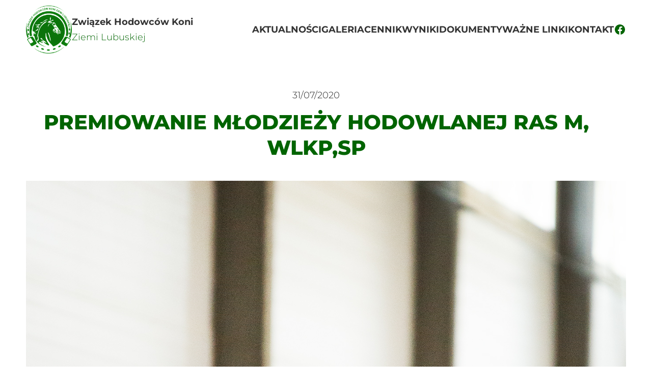

--- FILE ---
content_type: text/html; charset=UTF-8
request_url: https://zhk-zl.pl/premiowanie-mlodziezy-hodowlanej-ras-m-wlkpsp/
body_size: 102274
content:
<!DOCTYPE html>
<html lang="pl-PL">
<head>
	<meta charset="UTF-8" />
	<meta name="viewport" content="width=device-width, initial-scale=1" />
<meta name='robots' content='max-image-preview:large' />
<title>Premiowanie młodzieży hodowlanej ras m, wlkp,sp &#8211; Związek Hodowców Koni Ziemi Lubuskie</title>
<link rel="alternate" type="application/rss+xml" title="Związek Hodowców Koni Ziemi Lubuskie &raquo; Kanał z wpisami" href="https://zhk-zl.pl/feed/" />
<link rel="alternate" type="application/rss+xml" title="Związek Hodowców Koni Ziemi Lubuskie &raquo; Kanał z komentarzami" href="https://zhk-zl.pl/comments/feed/" />
<link rel="alternate" title="oEmbed (JSON)" type="application/json+oembed" href="https://zhk-zl.pl/wp-json/oembed/1.0/embed?url=https%3A%2F%2Fzhk-zl.pl%2Fpremiowanie-mlodziezy-hodowlanej-ras-m-wlkpsp%2F" />
<link rel="alternate" title="oEmbed (XML)" type="text/xml+oembed" href="https://zhk-zl.pl/wp-json/oembed/1.0/embed?url=https%3A%2F%2Fzhk-zl.pl%2Fpremiowanie-mlodziezy-hodowlanej-ras-m-wlkpsp%2F&#038;format=xml" />
<style id='wp-img-auto-sizes-contain-inline-css'>
img:is([sizes=auto i],[sizes^="auto," i]){contain-intrinsic-size:3000px 1500px}
/*# sourceURL=wp-img-auto-sizes-contain-inline-css */
</style>

<link rel='stylesheet' id='twb-open-sans-css' href='https://fonts.googleapis.com/css?family=Open+Sans%3A300%2C400%2C500%2C600%2C700%2C800&#038;display=swap&#038;ver=6.9' media='all' />
<link rel='stylesheet' id='twbbwg-global-css' href='https://zhk-zl.pl/wp-content/plugins/photo-gallery/booster/assets/css/global.css?ver=1.0.0' media='all' />
<style id='wp-block-site-logo-inline-css'>
.wp-block-site-logo{box-sizing:border-box;line-height:0}.wp-block-site-logo a{display:inline-block;line-height:0}.wp-block-site-logo.is-default-size img{height:auto;width:120px}.wp-block-site-logo img{height:auto;max-width:100%}.wp-block-site-logo a,.wp-block-site-logo img{border-radius:inherit}.wp-block-site-logo.aligncenter{margin-left:auto;margin-right:auto;text-align:center}:root :where(.wp-block-site-logo.is-style-rounded){border-radius:9999px}
/*# sourceURL=https://zhk-zl.pl/wp-includes/blocks/site-logo/style.min.css */
</style>
<style id='wp-block-paragraph-inline-css'>
.is-small-text{font-size:.875em}.is-regular-text{font-size:1em}.is-large-text{font-size:2.25em}.is-larger-text{font-size:3em}.has-drop-cap:not(:focus):first-letter{float:left;font-size:8.4em;font-style:normal;font-weight:100;line-height:.68;margin:.05em .1em 0 0;text-transform:uppercase}body.rtl .has-drop-cap:not(:focus):first-letter{float:none;margin-left:.1em}p.has-drop-cap.has-background{overflow:hidden}:root :where(p.has-background){padding:1.25em 2.375em}:where(p.has-text-color:not(.has-link-color)) a{color:inherit}p.has-text-align-left[style*="writing-mode:vertical-lr"],p.has-text-align-right[style*="writing-mode:vertical-rl"]{rotate:180deg}
/*# sourceURL=https://zhk-zl.pl/wp-includes/blocks/paragraph/style.min.css */
</style>
<style id='wp-block-group-inline-css'>
.wp-block-group{box-sizing:border-box}:where(.wp-block-group.wp-block-group-is-layout-constrained){position:relative}
/*# sourceURL=https://zhk-zl.pl/wp-includes/blocks/group/style.min.css */
</style>
<style id='wp-block-group-theme-inline-css'>
:where(.wp-block-group.has-background){padding:1.25em 2.375em}
/*# sourceURL=https://zhk-zl.pl/wp-includes/blocks/group/theme.min.css */
</style>
<style id='wp-block-spacer-inline-css'>
.wp-block-spacer{clear:both}
/*# sourceURL=https://zhk-zl.pl/wp-includes/blocks/spacer/style.min.css */
</style>
<style id='wp-block-navigation-link-inline-css'>
.wp-block-navigation .wp-block-navigation-item__label{overflow-wrap:break-word}.wp-block-navigation .wp-block-navigation-item__description{display:none}.link-ui-tools{outline:1px solid #f0f0f0;padding:8px}.link-ui-block-inserter{padding-top:8px}.link-ui-block-inserter__back{margin-left:8px;text-transform:uppercase}
/*# sourceURL=https://zhk-zl.pl/wp-includes/blocks/navigation-link/style.min.css */
</style>
<style id='wp-block-social-links-inline-css'>
.wp-block-social-links{background:none;box-sizing:border-box;margin-left:0;padding-left:0;padding-right:0;text-indent:0}.wp-block-social-links .wp-social-link a,.wp-block-social-links .wp-social-link a:hover{border-bottom:0;box-shadow:none;text-decoration:none}.wp-block-social-links .wp-social-link svg{height:1em;width:1em}.wp-block-social-links .wp-social-link span:not(.screen-reader-text){font-size:.65em;margin-left:.5em;margin-right:.5em}.wp-block-social-links.has-small-icon-size{font-size:16px}.wp-block-social-links,.wp-block-social-links.has-normal-icon-size{font-size:24px}.wp-block-social-links.has-large-icon-size{font-size:36px}.wp-block-social-links.has-huge-icon-size{font-size:48px}.wp-block-social-links.aligncenter{display:flex;justify-content:center}.wp-block-social-links.alignright{justify-content:flex-end}.wp-block-social-link{border-radius:9999px;display:block}@media not (prefers-reduced-motion){.wp-block-social-link{transition:transform .1s ease}}.wp-block-social-link{height:auto}.wp-block-social-link a{align-items:center;display:flex;line-height:0}.wp-block-social-link:hover{transform:scale(1.1)}.wp-block-social-links .wp-block-social-link.wp-social-link{display:inline-block;margin:0;padding:0}.wp-block-social-links .wp-block-social-link.wp-social-link .wp-block-social-link-anchor,.wp-block-social-links .wp-block-social-link.wp-social-link .wp-block-social-link-anchor svg,.wp-block-social-links .wp-block-social-link.wp-social-link .wp-block-social-link-anchor:active,.wp-block-social-links .wp-block-social-link.wp-social-link .wp-block-social-link-anchor:hover,.wp-block-social-links .wp-block-social-link.wp-social-link .wp-block-social-link-anchor:visited{color:currentColor;fill:currentColor}:where(.wp-block-social-links:not(.is-style-logos-only)) .wp-social-link{background-color:#f0f0f0;color:#444}:where(.wp-block-social-links:not(.is-style-logos-only)) .wp-social-link-amazon{background-color:#f90;color:#fff}:where(.wp-block-social-links:not(.is-style-logos-only)) .wp-social-link-bandcamp{background-color:#1ea0c3;color:#fff}:where(.wp-block-social-links:not(.is-style-logos-only)) .wp-social-link-behance{background-color:#0757fe;color:#fff}:where(.wp-block-social-links:not(.is-style-logos-only)) .wp-social-link-bluesky{background-color:#0a7aff;color:#fff}:where(.wp-block-social-links:not(.is-style-logos-only)) .wp-social-link-codepen{background-color:#1e1f26;color:#fff}:where(.wp-block-social-links:not(.is-style-logos-only)) .wp-social-link-deviantart{background-color:#02e49b;color:#fff}:where(.wp-block-social-links:not(.is-style-logos-only)) .wp-social-link-discord{background-color:#5865f2;color:#fff}:where(.wp-block-social-links:not(.is-style-logos-only)) .wp-social-link-dribbble{background-color:#e94c89;color:#fff}:where(.wp-block-social-links:not(.is-style-logos-only)) .wp-social-link-dropbox{background-color:#4280ff;color:#fff}:where(.wp-block-social-links:not(.is-style-logos-only)) .wp-social-link-etsy{background-color:#f45800;color:#fff}:where(.wp-block-social-links:not(.is-style-logos-only)) .wp-social-link-facebook{background-color:#0866ff;color:#fff}:where(.wp-block-social-links:not(.is-style-logos-only)) .wp-social-link-fivehundredpx{background-color:#000;color:#fff}:where(.wp-block-social-links:not(.is-style-logos-only)) .wp-social-link-flickr{background-color:#0461dd;color:#fff}:where(.wp-block-social-links:not(.is-style-logos-only)) .wp-social-link-foursquare{background-color:#e65678;color:#fff}:where(.wp-block-social-links:not(.is-style-logos-only)) .wp-social-link-github{background-color:#24292d;color:#fff}:where(.wp-block-social-links:not(.is-style-logos-only)) .wp-social-link-goodreads{background-color:#eceadd;color:#382110}:where(.wp-block-social-links:not(.is-style-logos-only)) .wp-social-link-google{background-color:#ea4434;color:#fff}:where(.wp-block-social-links:not(.is-style-logos-only)) .wp-social-link-gravatar{background-color:#1d4fc4;color:#fff}:where(.wp-block-social-links:not(.is-style-logos-only)) .wp-social-link-instagram{background-color:#f00075;color:#fff}:where(.wp-block-social-links:not(.is-style-logos-only)) .wp-social-link-lastfm{background-color:#e21b24;color:#fff}:where(.wp-block-social-links:not(.is-style-logos-only)) .wp-social-link-linkedin{background-color:#0d66c2;color:#fff}:where(.wp-block-social-links:not(.is-style-logos-only)) .wp-social-link-mastodon{background-color:#3288d4;color:#fff}:where(.wp-block-social-links:not(.is-style-logos-only)) .wp-social-link-medium{background-color:#000;color:#fff}:where(.wp-block-social-links:not(.is-style-logos-only)) .wp-social-link-meetup{background-color:#f6405f;color:#fff}:where(.wp-block-social-links:not(.is-style-logos-only)) .wp-social-link-patreon{background-color:#000;color:#fff}:where(.wp-block-social-links:not(.is-style-logos-only)) .wp-social-link-pinterest{background-color:#e60122;color:#fff}:where(.wp-block-social-links:not(.is-style-logos-only)) .wp-social-link-pocket{background-color:#ef4155;color:#fff}:where(.wp-block-social-links:not(.is-style-logos-only)) .wp-social-link-reddit{background-color:#ff4500;color:#fff}:where(.wp-block-social-links:not(.is-style-logos-only)) .wp-social-link-skype{background-color:#0478d7;color:#fff}:where(.wp-block-social-links:not(.is-style-logos-only)) .wp-social-link-snapchat{background-color:#fefc00;color:#fff;stroke:#000}:where(.wp-block-social-links:not(.is-style-logos-only)) .wp-social-link-soundcloud{background-color:#ff5600;color:#fff}:where(.wp-block-social-links:not(.is-style-logos-only)) .wp-social-link-spotify{background-color:#1bd760;color:#fff}:where(.wp-block-social-links:not(.is-style-logos-only)) .wp-social-link-telegram{background-color:#2aabee;color:#fff}:where(.wp-block-social-links:not(.is-style-logos-only)) .wp-social-link-threads{background-color:#000;color:#fff}:where(.wp-block-social-links:not(.is-style-logos-only)) .wp-social-link-tiktok{background-color:#000;color:#fff}:where(.wp-block-social-links:not(.is-style-logos-only)) .wp-social-link-tumblr{background-color:#011835;color:#fff}:where(.wp-block-social-links:not(.is-style-logos-only)) .wp-social-link-twitch{background-color:#6440a4;color:#fff}:where(.wp-block-social-links:not(.is-style-logos-only)) .wp-social-link-twitter{background-color:#1da1f2;color:#fff}:where(.wp-block-social-links:not(.is-style-logos-only)) .wp-social-link-vimeo{background-color:#1eb7ea;color:#fff}:where(.wp-block-social-links:not(.is-style-logos-only)) .wp-social-link-vk{background-color:#4680c2;color:#fff}:where(.wp-block-social-links:not(.is-style-logos-only)) .wp-social-link-wordpress{background-color:#3499cd;color:#fff}:where(.wp-block-social-links:not(.is-style-logos-only)) .wp-social-link-whatsapp{background-color:#25d366;color:#fff}:where(.wp-block-social-links:not(.is-style-logos-only)) .wp-social-link-x{background-color:#000;color:#fff}:where(.wp-block-social-links:not(.is-style-logos-only)) .wp-social-link-yelp{background-color:#d32422;color:#fff}:where(.wp-block-social-links:not(.is-style-logos-only)) .wp-social-link-youtube{background-color:red;color:#fff}:where(.wp-block-social-links.is-style-logos-only) .wp-social-link{background:none}:where(.wp-block-social-links.is-style-logos-only) .wp-social-link svg{height:1.25em;width:1.25em}:where(.wp-block-social-links.is-style-logos-only) .wp-social-link-amazon{color:#f90}:where(.wp-block-social-links.is-style-logos-only) .wp-social-link-bandcamp{color:#1ea0c3}:where(.wp-block-social-links.is-style-logos-only) .wp-social-link-behance{color:#0757fe}:where(.wp-block-social-links.is-style-logos-only) .wp-social-link-bluesky{color:#0a7aff}:where(.wp-block-social-links.is-style-logos-only) .wp-social-link-codepen{color:#1e1f26}:where(.wp-block-social-links.is-style-logos-only) .wp-social-link-deviantart{color:#02e49b}:where(.wp-block-social-links.is-style-logos-only) .wp-social-link-discord{color:#5865f2}:where(.wp-block-social-links.is-style-logos-only) .wp-social-link-dribbble{color:#e94c89}:where(.wp-block-social-links.is-style-logos-only) .wp-social-link-dropbox{color:#4280ff}:where(.wp-block-social-links.is-style-logos-only) .wp-social-link-etsy{color:#f45800}:where(.wp-block-social-links.is-style-logos-only) .wp-social-link-facebook{color:#0866ff}:where(.wp-block-social-links.is-style-logos-only) .wp-social-link-fivehundredpx{color:#000}:where(.wp-block-social-links.is-style-logos-only) .wp-social-link-flickr{color:#0461dd}:where(.wp-block-social-links.is-style-logos-only) .wp-social-link-foursquare{color:#e65678}:where(.wp-block-social-links.is-style-logos-only) .wp-social-link-github{color:#24292d}:where(.wp-block-social-links.is-style-logos-only) .wp-social-link-goodreads{color:#382110}:where(.wp-block-social-links.is-style-logos-only) .wp-social-link-google{color:#ea4434}:where(.wp-block-social-links.is-style-logos-only) .wp-social-link-gravatar{color:#1d4fc4}:where(.wp-block-social-links.is-style-logos-only) .wp-social-link-instagram{color:#f00075}:where(.wp-block-social-links.is-style-logos-only) .wp-social-link-lastfm{color:#e21b24}:where(.wp-block-social-links.is-style-logos-only) .wp-social-link-linkedin{color:#0d66c2}:where(.wp-block-social-links.is-style-logos-only) .wp-social-link-mastodon{color:#3288d4}:where(.wp-block-social-links.is-style-logos-only) .wp-social-link-medium{color:#000}:where(.wp-block-social-links.is-style-logos-only) .wp-social-link-meetup{color:#f6405f}:where(.wp-block-social-links.is-style-logos-only) .wp-social-link-patreon{color:#000}:where(.wp-block-social-links.is-style-logos-only) .wp-social-link-pinterest{color:#e60122}:where(.wp-block-social-links.is-style-logos-only) .wp-social-link-pocket{color:#ef4155}:where(.wp-block-social-links.is-style-logos-only) .wp-social-link-reddit{color:#ff4500}:where(.wp-block-social-links.is-style-logos-only) .wp-social-link-skype{color:#0478d7}:where(.wp-block-social-links.is-style-logos-only) .wp-social-link-snapchat{color:#fff;stroke:#000}:where(.wp-block-social-links.is-style-logos-only) .wp-social-link-soundcloud{color:#ff5600}:where(.wp-block-social-links.is-style-logos-only) .wp-social-link-spotify{color:#1bd760}:where(.wp-block-social-links.is-style-logos-only) .wp-social-link-telegram{color:#2aabee}:where(.wp-block-social-links.is-style-logos-only) .wp-social-link-threads{color:#000}:where(.wp-block-social-links.is-style-logos-only) .wp-social-link-tiktok{color:#000}:where(.wp-block-social-links.is-style-logos-only) .wp-social-link-tumblr{color:#011835}:where(.wp-block-social-links.is-style-logos-only) .wp-social-link-twitch{color:#6440a4}:where(.wp-block-social-links.is-style-logos-only) .wp-social-link-twitter{color:#1da1f2}:where(.wp-block-social-links.is-style-logos-only) .wp-social-link-vimeo{color:#1eb7ea}:where(.wp-block-social-links.is-style-logos-only) .wp-social-link-vk{color:#4680c2}:where(.wp-block-social-links.is-style-logos-only) .wp-social-link-whatsapp{color:#25d366}:where(.wp-block-social-links.is-style-logos-only) .wp-social-link-wordpress{color:#3499cd}:where(.wp-block-social-links.is-style-logos-only) .wp-social-link-x{color:#000}:where(.wp-block-social-links.is-style-logos-only) .wp-social-link-yelp{color:#d32422}:where(.wp-block-social-links.is-style-logos-only) .wp-social-link-youtube{color:red}.wp-block-social-links.is-style-pill-shape .wp-social-link{width:auto}:root :where(.wp-block-social-links .wp-social-link a){padding:.25em}:root :where(.wp-block-social-links.is-style-logos-only .wp-social-link a){padding:0}:root :where(.wp-block-social-links.is-style-pill-shape .wp-social-link a){padding-left:.6666666667em;padding-right:.6666666667em}.wp-block-social-links:not(.has-icon-color):not(.has-icon-background-color) .wp-social-link-snapchat .wp-block-social-link-label{color:#000}
/*# sourceURL=https://zhk-zl.pl/wp-includes/blocks/social-links/style.min.css */
</style>
<style id='wp-block-navigation-inline-css'>
.wp-block-navigation{position:relative}.wp-block-navigation ul{margin-bottom:0;margin-left:0;margin-top:0;padding-left:0}.wp-block-navigation ul,.wp-block-navigation ul li{list-style:none;padding:0}.wp-block-navigation .wp-block-navigation-item{align-items:center;background-color:inherit;display:flex;position:relative}.wp-block-navigation .wp-block-navigation-item .wp-block-navigation__submenu-container:empty{display:none}.wp-block-navigation .wp-block-navigation-item__content{display:block;z-index:1}.wp-block-navigation .wp-block-navigation-item__content.wp-block-navigation-item__content{color:inherit}.wp-block-navigation.has-text-decoration-underline .wp-block-navigation-item__content,.wp-block-navigation.has-text-decoration-underline .wp-block-navigation-item__content:active,.wp-block-navigation.has-text-decoration-underline .wp-block-navigation-item__content:focus{text-decoration:underline}.wp-block-navigation.has-text-decoration-line-through .wp-block-navigation-item__content,.wp-block-navigation.has-text-decoration-line-through .wp-block-navigation-item__content:active,.wp-block-navigation.has-text-decoration-line-through .wp-block-navigation-item__content:focus{text-decoration:line-through}.wp-block-navigation :where(a),.wp-block-navigation :where(a:active),.wp-block-navigation :where(a:focus){text-decoration:none}.wp-block-navigation .wp-block-navigation__submenu-icon{align-self:center;background-color:inherit;border:none;color:currentColor;display:inline-block;font-size:inherit;height:.6em;line-height:0;margin-left:.25em;padding:0;width:.6em}.wp-block-navigation .wp-block-navigation__submenu-icon svg{display:inline-block;stroke:currentColor;height:inherit;margin-top:.075em;width:inherit}.wp-block-navigation{--navigation-layout-justification-setting:flex-start;--navigation-layout-direction:row;--navigation-layout-wrap:wrap;--navigation-layout-justify:flex-start;--navigation-layout-align:center}.wp-block-navigation.is-vertical{--navigation-layout-direction:column;--navigation-layout-justify:initial;--navigation-layout-align:flex-start}.wp-block-navigation.no-wrap{--navigation-layout-wrap:nowrap}.wp-block-navigation.items-justified-center{--navigation-layout-justification-setting:center;--navigation-layout-justify:center}.wp-block-navigation.items-justified-center.is-vertical{--navigation-layout-align:center}.wp-block-navigation.items-justified-right{--navigation-layout-justification-setting:flex-end;--navigation-layout-justify:flex-end}.wp-block-navigation.items-justified-right.is-vertical{--navigation-layout-align:flex-end}.wp-block-navigation.items-justified-space-between{--navigation-layout-justification-setting:space-between;--navigation-layout-justify:space-between}.wp-block-navigation .has-child .wp-block-navigation__submenu-container{align-items:normal;background-color:inherit;color:inherit;display:flex;flex-direction:column;opacity:0;position:absolute;z-index:2}@media not (prefers-reduced-motion){.wp-block-navigation .has-child .wp-block-navigation__submenu-container{transition:opacity .1s linear}}.wp-block-navigation .has-child .wp-block-navigation__submenu-container{height:0;overflow:hidden;visibility:hidden;width:0}.wp-block-navigation .has-child .wp-block-navigation__submenu-container>.wp-block-navigation-item>.wp-block-navigation-item__content{display:flex;flex-grow:1;padding:.5em 1em}.wp-block-navigation .has-child .wp-block-navigation__submenu-container>.wp-block-navigation-item>.wp-block-navigation-item__content .wp-block-navigation__submenu-icon{margin-left:auto;margin-right:0}.wp-block-navigation .has-child .wp-block-navigation__submenu-container .wp-block-navigation-item__content{margin:0}.wp-block-navigation .has-child .wp-block-navigation__submenu-container{left:-1px;top:100%}@media (min-width:782px){.wp-block-navigation .has-child .wp-block-navigation__submenu-container .wp-block-navigation__submenu-container{left:100%;top:-1px}.wp-block-navigation .has-child .wp-block-navigation__submenu-container .wp-block-navigation__submenu-container:before{background:#0000;content:"";display:block;height:100%;position:absolute;right:100%;width:.5em}.wp-block-navigation .has-child .wp-block-navigation__submenu-container .wp-block-navigation__submenu-icon{margin-right:.25em}.wp-block-navigation .has-child .wp-block-navigation__submenu-container .wp-block-navigation__submenu-icon svg{transform:rotate(-90deg)}}.wp-block-navigation .has-child .wp-block-navigation-submenu__toggle[aria-expanded=true]~.wp-block-navigation__submenu-container,.wp-block-navigation .has-child:not(.open-on-click):hover>.wp-block-navigation__submenu-container,.wp-block-navigation .has-child:not(.open-on-click):not(.open-on-hover-click):focus-within>.wp-block-navigation__submenu-container{height:auto;min-width:200px;opacity:1;overflow:visible;visibility:visible;width:auto}.wp-block-navigation.has-background .has-child .wp-block-navigation__submenu-container{left:0;top:100%}@media (min-width:782px){.wp-block-navigation.has-background .has-child .wp-block-navigation__submenu-container .wp-block-navigation__submenu-container{left:100%;top:0}}.wp-block-navigation-submenu{display:flex;position:relative}.wp-block-navigation-submenu .wp-block-navigation__submenu-icon svg{stroke:currentColor}button.wp-block-navigation-item__content{background-color:initial;border:none;color:currentColor;font-family:inherit;font-size:inherit;font-style:inherit;font-weight:inherit;letter-spacing:inherit;line-height:inherit;text-align:left;text-transform:inherit}.wp-block-navigation-submenu__toggle{cursor:pointer}.wp-block-navigation-submenu__toggle[aria-expanded=true]+.wp-block-navigation__submenu-icon>svg,.wp-block-navigation-submenu__toggle[aria-expanded=true]>svg{transform:rotate(180deg)}.wp-block-navigation-item.open-on-click .wp-block-navigation-submenu__toggle{padding-left:0;padding-right:.85em}.wp-block-navigation-item.open-on-click .wp-block-navigation-submenu__toggle+.wp-block-navigation__submenu-icon{margin-left:-.6em;pointer-events:none}.wp-block-navigation-item.open-on-click button.wp-block-navigation-item__content:not(.wp-block-navigation-submenu__toggle){padding:0}.wp-block-navigation .wp-block-page-list,.wp-block-navigation__container,.wp-block-navigation__responsive-close,.wp-block-navigation__responsive-container,.wp-block-navigation__responsive-container-content,.wp-block-navigation__responsive-dialog{gap:inherit}:where(.wp-block-navigation.has-background .wp-block-navigation-item a:not(.wp-element-button)),:where(.wp-block-navigation.has-background .wp-block-navigation-submenu a:not(.wp-element-button)){padding:.5em 1em}:where(.wp-block-navigation .wp-block-navigation__submenu-container .wp-block-navigation-item a:not(.wp-element-button)),:where(.wp-block-navigation .wp-block-navigation__submenu-container .wp-block-navigation-submenu a:not(.wp-element-button)),:where(.wp-block-navigation .wp-block-navigation__submenu-container .wp-block-navigation-submenu button.wp-block-navigation-item__content),:where(.wp-block-navigation .wp-block-navigation__submenu-container .wp-block-pages-list__item button.wp-block-navigation-item__content){padding:.5em 1em}.wp-block-navigation.items-justified-right .wp-block-navigation__container .has-child .wp-block-navigation__submenu-container,.wp-block-navigation.items-justified-right .wp-block-page-list>.has-child .wp-block-navigation__submenu-container,.wp-block-navigation.items-justified-space-between .wp-block-page-list>.has-child:last-child .wp-block-navigation__submenu-container,.wp-block-navigation.items-justified-space-between>.wp-block-navigation__container>.has-child:last-child .wp-block-navigation__submenu-container{left:auto;right:0}.wp-block-navigation.items-justified-right .wp-block-navigation__container .has-child .wp-block-navigation__submenu-container .wp-block-navigation__submenu-container,.wp-block-navigation.items-justified-right .wp-block-page-list>.has-child .wp-block-navigation__submenu-container .wp-block-navigation__submenu-container,.wp-block-navigation.items-justified-space-between .wp-block-page-list>.has-child:last-child .wp-block-navigation__submenu-container .wp-block-navigation__submenu-container,.wp-block-navigation.items-justified-space-between>.wp-block-navigation__container>.has-child:last-child .wp-block-navigation__submenu-container .wp-block-navigation__submenu-container{left:-1px;right:-1px}@media (min-width:782px){.wp-block-navigation.items-justified-right .wp-block-navigation__container .has-child .wp-block-navigation__submenu-container .wp-block-navigation__submenu-container,.wp-block-navigation.items-justified-right .wp-block-page-list>.has-child .wp-block-navigation__submenu-container .wp-block-navigation__submenu-container,.wp-block-navigation.items-justified-space-between .wp-block-page-list>.has-child:last-child .wp-block-navigation__submenu-container .wp-block-navigation__submenu-container,.wp-block-navigation.items-justified-space-between>.wp-block-navigation__container>.has-child:last-child .wp-block-navigation__submenu-container .wp-block-navigation__submenu-container{left:auto;right:100%}}.wp-block-navigation:not(.has-background) .wp-block-navigation__submenu-container{background-color:#fff;border:1px solid #00000026}.wp-block-navigation.has-background .wp-block-navigation__submenu-container{background-color:inherit}.wp-block-navigation:not(.has-text-color) .wp-block-navigation__submenu-container{color:#000}.wp-block-navigation__container{align-items:var(--navigation-layout-align,initial);display:flex;flex-direction:var(--navigation-layout-direction,initial);flex-wrap:var(--navigation-layout-wrap,wrap);justify-content:var(--navigation-layout-justify,initial);list-style:none;margin:0;padding-left:0}.wp-block-navigation__container .is-responsive{display:none}.wp-block-navigation__container:only-child,.wp-block-page-list:only-child{flex-grow:1}@keyframes overlay-menu__fade-in-animation{0%{opacity:0;transform:translateY(.5em)}to{opacity:1;transform:translateY(0)}}.wp-block-navigation__responsive-container{bottom:0;display:none;left:0;position:fixed;right:0;top:0}.wp-block-navigation__responsive-container :where(.wp-block-navigation-item a){color:inherit}.wp-block-navigation__responsive-container .wp-block-navigation__responsive-container-content{align-items:var(--navigation-layout-align,initial);display:flex;flex-direction:var(--navigation-layout-direction,initial);flex-wrap:var(--navigation-layout-wrap,wrap);justify-content:var(--navigation-layout-justify,initial)}.wp-block-navigation__responsive-container:not(.is-menu-open.is-menu-open){background-color:inherit!important;color:inherit!important}.wp-block-navigation__responsive-container.is-menu-open{background-color:inherit;display:flex;flex-direction:column}@media not (prefers-reduced-motion){.wp-block-navigation__responsive-container.is-menu-open{animation:overlay-menu__fade-in-animation .1s ease-out;animation-fill-mode:forwards}}.wp-block-navigation__responsive-container.is-menu-open{overflow:auto;padding:clamp(1rem,var(--wp--style--root--padding-top),20rem) clamp(1rem,var(--wp--style--root--padding-right),20rem) clamp(1rem,var(--wp--style--root--padding-bottom),20rem) clamp(1rem,var(--wp--style--root--padding-left),20rem);z-index:100000}.wp-block-navigation__responsive-container.is-menu-open .wp-block-navigation__responsive-container-content{align-items:var(--navigation-layout-justification-setting,inherit);display:flex;flex-direction:column;flex-wrap:nowrap;overflow:visible;padding-top:calc(2rem + 24px)}.wp-block-navigation__responsive-container.is-menu-open .wp-block-navigation__responsive-container-content,.wp-block-navigation__responsive-container.is-menu-open .wp-block-navigation__responsive-container-content .wp-block-navigation__container,.wp-block-navigation__responsive-container.is-menu-open .wp-block-navigation__responsive-container-content .wp-block-page-list{justify-content:flex-start}.wp-block-navigation__responsive-container.is-menu-open .wp-block-navigation__responsive-container-content .wp-block-navigation__submenu-icon{display:none}.wp-block-navigation__responsive-container.is-menu-open .wp-block-navigation__responsive-container-content .has-child .wp-block-navigation__submenu-container{border:none;height:auto;min-width:200px;opacity:1;overflow:initial;padding-left:2rem;padding-right:2rem;position:static;visibility:visible;width:auto}.wp-block-navigation__responsive-container.is-menu-open .wp-block-navigation__responsive-container-content .wp-block-navigation__container,.wp-block-navigation__responsive-container.is-menu-open .wp-block-navigation__responsive-container-content .wp-block-navigation__submenu-container{gap:inherit}.wp-block-navigation__responsive-container.is-menu-open .wp-block-navigation__responsive-container-content .wp-block-navigation__submenu-container{padding-top:var(--wp--style--block-gap,2em)}.wp-block-navigation__responsive-container.is-menu-open .wp-block-navigation__responsive-container-content .wp-block-navigation-item__content{padding:0}.wp-block-navigation__responsive-container.is-menu-open .wp-block-navigation__responsive-container-content .wp-block-navigation-item,.wp-block-navigation__responsive-container.is-menu-open .wp-block-navigation__responsive-container-content .wp-block-navigation__container,.wp-block-navigation__responsive-container.is-menu-open .wp-block-navigation__responsive-container-content .wp-block-page-list{align-items:var(--navigation-layout-justification-setting,initial);display:flex;flex-direction:column}.wp-block-navigation__responsive-container.is-menu-open .wp-block-navigation-item,.wp-block-navigation__responsive-container.is-menu-open .wp-block-navigation-item .wp-block-navigation__submenu-container,.wp-block-navigation__responsive-container.is-menu-open .wp-block-navigation__container,.wp-block-navigation__responsive-container.is-menu-open .wp-block-page-list{background:#0000!important;color:inherit!important}.wp-block-navigation__responsive-container.is-menu-open .wp-block-navigation__submenu-container.wp-block-navigation__submenu-container.wp-block-navigation__submenu-container.wp-block-navigation__submenu-container{left:auto;right:auto}@media (min-width:600px){.wp-block-navigation__responsive-container:not(.hidden-by-default):not(.is-menu-open){background-color:inherit;display:block;position:relative;width:100%;z-index:auto}.wp-block-navigation__responsive-container:not(.hidden-by-default):not(.is-menu-open) .wp-block-navigation__responsive-container-close{display:none}.wp-block-navigation__responsive-container.is-menu-open .wp-block-navigation__submenu-container.wp-block-navigation__submenu-container.wp-block-navigation__submenu-container.wp-block-navigation__submenu-container{left:0}}.wp-block-navigation:not(.has-background) .wp-block-navigation__responsive-container.is-menu-open{background-color:#fff}.wp-block-navigation:not(.has-text-color) .wp-block-navigation__responsive-container.is-menu-open{color:#000}.wp-block-navigation__toggle_button_label{font-size:1rem;font-weight:700}.wp-block-navigation__responsive-container-close,.wp-block-navigation__responsive-container-open{background:#0000;border:none;color:currentColor;cursor:pointer;margin:0;padding:0;text-transform:inherit;vertical-align:middle}.wp-block-navigation__responsive-container-close svg,.wp-block-navigation__responsive-container-open svg{fill:currentColor;display:block;height:24px;pointer-events:none;width:24px}.wp-block-navigation__responsive-container-open{display:flex}.wp-block-navigation__responsive-container-open.wp-block-navigation__responsive-container-open.wp-block-navigation__responsive-container-open{font-family:inherit;font-size:inherit;font-weight:inherit}@media (min-width:600px){.wp-block-navigation__responsive-container-open:not(.always-shown){display:none}}.wp-block-navigation__responsive-container-close{position:absolute;right:0;top:0;z-index:2}.wp-block-navigation__responsive-container-close.wp-block-navigation__responsive-container-close.wp-block-navigation__responsive-container-close{font-family:inherit;font-size:inherit;font-weight:inherit}.wp-block-navigation__responsive-close{width:100%}.has-modal-open .wp-block-navigation__responsive-close{margin-left:auto;margin-right:auto;max-width:var(--wp--style--global--wide-size,100%)}.wp-block-navigation__responsive-close:focus{outline:none}.is-menu-open .wp-block-navigation__responsive-close,.is-menu-open .wp-block-navigation__responsive-container-content,.is-menu-open .wp-block-navigation__responsive-dialog{box-sizing:border-box}.wp-block-navigation__responsive-dialog{position:relative}.has-modal-open .admin-bar .is-menu-open .wp-block-navigation__responsive-dialog{margin-top:46px}@media (min-width:782px){.has-modal-open .admin-bar .is-menu-open .wp-block-navigation__responsive-dialog{margin-top:32px}}html.has-modal-open{overflow:hidden}
/*# sourceURL=https://zhk-zl.pl/wp-includes/blocks/navigation/style.min.css */
</style>
<style id='wp-block-template-part-theme-inline-css'>
:root :where(.wp-block-template-part.has-background){margin-bottom:0;margin-top:0;padding:1.25em 2.375em}
/*# sourceURL=https://zhk-zl.pl/wp-includes/blocks/template-part/theme.min.css */
</style>
<style id='wp-block-post-date-inline-css'>
.wp-block-post-date{box-sizing:border-box}
/*# sourceURL=https://zhk-zl.pl/wp-includes/blocks/post-date/style.min.css */
</style>
<style id='wp-block-post-title-inline-css'>
.wp-block-post-title{box-sizing:border-box;word-break:break-word}.wp-block-post-title :where(a){display:inline-block;font-family:inherit;font-size:inherit;font-style:inherit;font-weight:inherit;letter-spacing:inherit;line-height:inherit;text-decoration:inherit}
/*# sourceURL=https://zhk-zl.pl/wp-includes/blocks/post-title/style.min.css */
</style>
<style id='wp-block-post-featured-image-inline-css'>
.wp-block-post-featured-image{margin-left:0;margin-right:0}.wp-block-post-featured-image a{display:block;height:100%}.wp-block-post-featured-image :where(img){box-sizing:border-box;height:auto;max-width:100%;vertical-align:bottom;width:100%}.wp-block-post-featured-image.alignfull img,.wp-block-post-featured-image.alignwide img{width:100%}.wp-block-post-featured-image .wp-block-post-featured-image__overlay.has-background-dim{background-color:#000;inset:0;position:absolute}.wp-block-post-featured-image{position:relative}.wp-block-post-featured-image .wp-block-post-featured-image__overlay.has-background-gradient{background-color:initial}.wp-block-post-featured-image .wp-block-post-featured-image__overlay.has-background-dim-0{opacity:0}.wp-block-post-featured-image .wp-block-post-featured-image__overlay.has-background-dim-10{opacity:.1}.wp-block-post-featured-image .wp-block-post-featured-image__overlay.has-background-dim-20{opacity:.2}.wp-block-post-featured-image .wp-block-post-featured-image__overlay.has-background-dim-30{opacity:.3}.wp-block-post-featured-image .wp-block-post-featured-image__overlay.has-background-dim-40{opacity:.4}.wp-block-post-featured-image .wp-block-post-featured-image__overlay.has-background-dim-50{opacity:.5}.wp-block-post-featured-image .wp-block-post-featured-image__overlay.has-background-dim-60{opacity:.6}.wp-block-post-featured-image .wp-block-post-featured-image__overlay.has-background-dim-70{opacity:.7}.wp-block-post-featured-image .wp-block-post-featured-image__overlay.has-background-dim-80{opacity:.8}.wp-block-post-featured-image .wp-block-post-featured-image__overlay.has-background-dim-90{opacity:.9}.wp-block-post-featured-image .wp-block-post-featured-image__overlay.has-background-dim-100{opacity:1}.wp-block-post-featured-image:where(.alignleft,.alignright){width:100%}
/*# sourceURL=https://zhk-zl.pl/wp-includes/blocks/post-featured-image/style.min.css */
</style>
<style id='wp-block-file-inline-css'>
.wp-block-file{box-sizing:border-box}.wp-block-file:not(.wp-element-button){font-size:.8em}.wp-block-file.aligncenter{text-align:center}.wp-block-file.alignright{text-align:right}.wp-block-file *+.wp-block-file__button{margin-left:.75em}:where(.wp-block-file){margin-bottom:1.5em}.wp-block-file__embed{margin-bottom:1em}:where(.wp-block-file__button){border-radius:2em;display:inline-block;padding:.5em 1em}:where(.wp-block-file__button):where(a):active,:where(.wp-block-file__button):where(a):focus,:where(.wp-block-file__button):where(a):hover,:where(.wp-block-file__button):where(a):visited{box-shadow:none;color:#fff;opacity:.85;text-decoration:none}
/*# sourceURL=https://zhk-zl.pl/wp-includes/blocks/file/style.min.css */
</style>
<style id='wp-block-post-content-inline-css'>
.wp-block-post-content{display:flow-root}
/*# sourceURL=https://zhk-zl.pl/wp-includes/blocks/post-content/style.min.css */
</style>
<style id='wp-emoji-styles-inline-css'>

	img.wp-smiley, img.emoji {
		display: inline !important;
		border: none !important;
		box-shadow: none !important;
		height: 1em !important;
		width: 1em !important;
		margin: 0 0.07em !important;
		vertical-align: -0.1em !important;
		background: none !important;
		padding: 0 !important;
	}
/*# sourceURL=wp-emoji-styles-inline-css */
</style>
<style id='wp-block-library-inline-css'>
:root{--wp-block-synced-color:#7a00df;--wp-block-synced-color--rgb:122,0,223;--wp-bound-block-color:var(--wp-block-synced-color);--wp-editor-canvas-background:#ddd;--wp-admin-theme-color:#007cba;--wp-admin-theme-color--rgb:0,124,186;--wp-admin-theme-color-darker-10:#006ba1;--wp-admin-theme-color-darker-10--rgb:0,107,160.5;--wp-admin-theme-color-darker-20:#005a87;--wp-admin-theme-color-darker-20--rgb:0,90,135;--wp-admin-border-width-focus:2px}@media (min-resolution:192dpi){:root{--wp-admin-border-width-focus:1.5px}}.wp-element-button{cursor:pointer}:root .has-very-light-gray-background-color{background-color:#eee}:root .has-very-dark-gray-background-color{background-color:#313131}:root .has-very-light-gray-color{color:#eee}:root .has-very-dark-gray-color{color:#313131}:root .has-vivid-green-cyan-to-vivid-cyan-blue-gradient-background{background:linear-gradient(135deg,#00d084,#0693e3)}:root .has-purple-crush-gradient-background{background:linear-gradient(135deg,#34e2e4,#4721fb 50%,#ab1dfe)}:root .has-hazy-dawn-gradient-background{background:linear-gradient(135deg,#faaca8,#dad0ec)}:root .has-subdued-olive-gradient-background{background:linear-gradient(135deg,#fafae1,#67a671)}:root .has-atomic-cream-gradient-background{background:linear-gradient(135deg,#fdd79a,#004a59)}:root .has-nightshade-gradient-background{background:linear-gradient(135deg,#330968,#31cdcf)}:root .has-midnight-gradient-background{background:linear-gradient(135deg,#020381,#2874fc)}:root{--wp--preset--font-size--normal:16px;--wp--preset--font-size--huge:42px}.has-regular-font-size{font-size:1em}.has-larger-font-size{font-size:2.625em}.has-normal-font-size{font-size:var(--wp--preset--font-size--normal)}.has-huge-font-size{font-size:var(--wp--preset--font-size--huge)}.has-text-align-center{text-align:center}.has-text-align-left{text-align:left}.has-text-align-right{text-align:right}.has-fit-text{white-space:nowrap!important}#end-resizable-editor-section{display:none}.aligncenter{clear:both}.items-justified-left{justify-content:flex-start}.items-justified-center{justify-content:center}.items-justified-right{justify-content:flex-end}.items-justified-space-between{justify-content:space-between}.screen-reader-text{border:0;clip-path:inset(50%);height:1px;margin:-1px;overflow:hidden;padding:0;position:absolute;width:1px;word-wrap:normal!important}.screen-reader-text:focus{background-color:#ddd;clip-path:none;color:#444;display:block;font-size:1em;height:auto;left:5px;line-height:normal;padding:15px 23px 14px;text-decoration:none;top:5px;width:auto;z-index:100000}html :where(.has-border-color){border-style:solid}html :where([style*=border-top-color]){border-top-style:solid}html :where([style*=border-right-color]){border-right-style:solid}html :where([style*=border-bottom-color]){border-bottom-style:solid}html :where([style*=border-left-color]){border-left-style:solid}html :where([style*=border-width]){border-style:solid}html :where([style*=border-top-width]){border-top-style:solid}html :where([style*=border-right-width]){border-right-style:solid}html :where([style*=border-bottom-width]){border-bottom-style:solid}html :where([style*=border-left-width]){border-left-style:solid}html :where(img[class*=wp-image-]){height:auto;max-width:100%}:where(figure){margin:0 0 1em}html :where(.is-position-sticky){--wp-admin--admin-bar--position-offset:var(--wp-admin--admin-bar--height,0px)}@media screen and (max-width:600px){html :where(.is-position-sticky){--wp-admin--admin-bar--position-offset:0px}}
/*# sourceURL=/wp-includes/css/dist/block-library/common.min.css */
</style>
<style id='global-styles-inline-css'>
:root{--wp--preset--aspect-ratio--square: 1;--wp--preset--aspect-ratio--4-3: 4/3;--wp--preset--aspect-ratio--3-4: 3/4;--wp--preset--aspect-ratio--3-2: 3/2;--wp--preset--aspect-ratio--2-3: 2/3;--wp--preset--aspect-ratio--16-9: 16/9;--wp--preset--aspect-ratio--9-16: 9/16;--wp--preset--color--black: #000000;--wp--preset--color--cyan-bluish-gray: #abb8c3;--wp--preset--color--white: #ffffff;--wp--preset--color--pale-pink: #f78da7;--wp--preset--color--vivid-red: #cf2e2e;--wp--preset--color--luminous-vivid-orange: #ff6900;--wp--preset--color--luminous-vivid-amber: #fcb900;--wp--preset--color--light-green-cyan: #7bdcb5;--wp--preset--color--vivid-green-cyan: #00d084;--wp--preset--color--pale-cyan-blue: #8ed1fc;--wp--preset--color--vivid-cyan-blue: #0693e3;--wp--preset--color--vivid-purple: #9b51e0;--wp--preset--color--ti-bg: var(--nv-site-bg, #FFFFFF);--wp--preset--color--ti-fg: var(--nv-text-color, #202020);--wp--preset--color--ti-accent: var(--nv-primary-accent, #325ce8);--wp--preset--color--ti-accent-secondary: var(--nv-secondary-accent, #1B47DA);--wp--preset--color--ti-bg-inv: var(--nv-dark-bg, #1A1919);--wp--preset--color--ti-bg-alt: var(--nv-light-bg, #f7f7f3);--wp--preset--color--ti-fg-alt: var(--nv-text-dark-bg, #FBFBFB);--wp--preset--gradient--vivid-cyan-blue-to-vivid-purple: linear-gradient(135deg,rgb(6,147,227) 0%,rgb(155,81,224) 100%);--wp--preset--gradient--light-green-cyan-to-vivid-green-cyan: linear-gradient(135deg,rgb(122,220,180) 0%,rgb(0,208,130) 100%);--wp--preset--gradient--luminous-vivid-amber-to-luminous-vivid-orange: linear-gradient(135deg,rgb(252,185,0) 0%,rgb(255,105,0) 100%);--wp--preset--gradient--luminous-vivid-orange-to-vivid-red: linear-gradient(135deg,rgb(255,105,0) 0%,rgb(207,46,46) 100%);--wp--preset--gradient--very-light-gray-to-cyan-bluish-gray: linear-gradient(135deg,rgb(238,238,238) 0%,rgb(169,184,195) 100%);--wp--preset--gradient--cool-to-warm-spectrum: linear-gradient(135deg,rgb(74,234,220) 0%,rgb(151,120,209) 20%,rgb(207,42,186) 40%,rgb(238,44,130) 60%,rgb(251,105,98) 80%,rgb(254,248,76) 100%);--wp--preset--gradient--blush-light-purple: linear-gradient(135deg,rgb(255,206,236) 0%,rgb(152,150,240) 100%);--wp--preset--gradient--blush-bordeaux: linear-gradient(135deg,rgb(254,205,165) 0%,rgb(254,45,45) 50%,rgb(107,0,62) 100%);--wp--preset--gradient--luminous-dusk: linear-gradient(135deg,rgb(255,203,112) 0%,rgb(199,81,192) 50%,rgb(65,88,208) 100%);--wp--preset--gradient--pale-ocean: linear-gradient(135deg,rgb(255,245,203) 0%,rgb(182,227,212) 50%,rgb(51,167,181) 100%);--wp--preset--gradient--electric-grass: linear-gradient(135deg,rgb(202,248,128) 0%,rgb(113,206,126) 100%);--wp--preset--gradient--midnight: linear-gradient(135deg,rgb(2,3,129) 0%,rgb(40,116,252) 100%);--wp--preset--font-size--small: clamp(var(--wp--custom--typography--small-min), calc(var(--wp--custom--typography--fluid-size) / var(--wp--custom--typography--scale)), var(--wp--custom--typography--small-max));--wp--preset--font-size--medium: clamp(var(--wp--custom--typography--medium-min), calc(var(--wp--custom--typography--fluid-size) * var(--wp--custom--typography--scale) * 1), var(--wp--custom--typography--medium-max));--wp--preset--font-size--large: clamp(var(--wp--custom--typography--large-min), calc(var(--wp--custom--typography--fluid-size) * var(--wp--custom--typography--scale) * 1.5), var(--wp--custom--typography--large-max));--wp--preset--font-size--x-large: clamp(var(--wp--custom--typography--x-large-min), calc(var(--wp--custom--typography--fluid-size) * var(--wp--custom--typography--scale) * 2), var(--wp--custom--typography--x-large-max));--wp--preset--font-size--normal: clamp(var(--wp--custom--typography--normal-min), var(--wp--custom--typography--fluid-size), var(--wp--custom--typography--normal-max));--wp--preset--font-size--huge: clamp(var(--wp--custom--typography--xx-large-min), calc(var(--wp--custom--typography--fluid-size) * var(--wp--custom--typography--scale) * 3), var(--wp--custom--typography--xx-large-max));--wp--preset--font-family--inter: "Inter", sans-serif;--wp--preset--font-family--albert-sans: "Albert Sans", sans-serif;--wp--preset--font-family--fraunces: "Fraunces", sans-serif;--wp--preset--font-family--hanken-grotesk: "Hanken Grotesk", serif;--wp--preset--font-family--outfit: "Outfit", sans-serif;--wp--preset--font-family--spline-sans: "Spline Sans", sans-serif;--wp--preset--font-family--playfair-display: "Playfair Display", sans-serif;--wp--preset--font-family--source-sans-pro: "Source Sans Pro", serif;--wp--preset--font-family--montserrat: "Montserrat", sans-serif;--wp--preset--font-family--open-sans: "Open Sans", sans-serif;--wp--preset--font-family--figtree: "Figtree", sans-serif;--wp--preset--spacing--20: 0.44rem;--wp--preset--spacing--30: 0.67rem;--wp--preset--spacing--40: 1rem;--wp--preset--spacing--50: 1.5rem;--wp--preset--spacing--60: 2.25rem;--wp--preset--spacing--70: 3.38rem;--wp--preset--spacing--80: 5.06rem;--wp--preset--shadow--natural: 6px 6px 9px rgba(0, 0, 0, 0.2);--wp--preset--shadow--deep: 12px 12px 50px rgba(0, 0, 0, 0.4);--wp--preset--shadow--sharp: 6px 6px 0px rgba(0, 0, 0, 0.2);--wp--preset--shadow--outlined: 6px 6px 0px -3px rgb(255, 255, 255), 6px 6px rgb(0, 0, 0);--wp--preset--shadow--crisp: 6px 6px 0px rgb(0, 0, 0);--wp--custom--spacing--baseline: 16px;--wp--custom--spacing--small: min(24px, 6.4vw);--wp--custom--spacing--gap--horizontal: clamp( calc( 1.5 * var( --wp--custom--spacing--baseline ) ), 2.222vw, calc( 2 * var( --wp--custom--spacing--baseline ) ) );--wp--custom--spacing--gap--vertical: clamp( calc( 1.5 * var( --wp--custom--spacing--baseline ) ), 3.333vw, calc( 3 * var( --wp--custom--spacing--baseline ) ) );--wp--custom--spacing--gutter: clamp( calc( 1.5 * var( --wp--custom--spacing--baseline ) ), 3.333vw, calc( 3 * var( --wp--custom--spacing--baseline ) ) );--wp--custom--spacing--outer: var( --wp--custom--spacing--gutter );--wp--custom--typography--font-smoothing--moz: grayscale;--wp--custom--typography--font-smoothing--webkit: antialiased;--wp--custom--typography--root-font-size: 12;--wp--custom--typography--adaptive-ratio: 1.5;--wp--custom--typography--scale: 1.333;--wp--custom--typography--small-max: 14px;--wp--custom--typography--small-min: 12px;--wp--custom--typography--normal-max: 18px;--wp--custom--typography--normal-min: 16px;--wp--custom--typography--medium-max: 24px;--wp--custom--typography--medium-min: 20px;--wp--custom--typography--large-max: 28px;--wp--custom--typography--large-min: 24px;--wp--custom--typography--x-large-max: 40px;--wp--custom--typography--x-large-min: 28px;--wp--custom--typography--xx-large-max: 56px;--wp--custom--typography--xx-large-min: 36px;--wp--custom--typography--fluid-size: calc(var(--wp--custom--typography--root-font-size) * var(--wp--custom--typography--adaptive-ratio) * (100vw/1280));}:root { --wp--style--global--content-size: 740px;--wp--style--global--wide-size: 1140px; }:where(body) { margin: 0; }.wp-site-blocks > .alignleft { float: left; margin-right: 2em; }.wp-site-blocks > .alignright { float: right; margin-left: 2em; }.wp-site-blocks > .aligncenter { justify-content: center; margin-left: auto; margin-right: auto; }:where(.wp-site-blocks) > * { margin-block-start: 24px; margin-block-end: 0; }:where(.wp-site-blocks) > :first-child { margin-block-start: 0; }:where(.wp-site-blocks) > :last-child { margin-block-end: 0; }:root { --wp--style--block-gap: 24px; }:root :where(.is-layout-flow) > :first-child{margin-block-start: 0;}:root :where(.is-layout-flow) > :last-child{margin-block-end: 0;}:root :where(.is-layout-flow) > *{margin-block-start: 24px;margin-block-end: 0;}:root :where(.is-layout-constrained) > :first-child{margin-block-start: 0;}:root :where(.is-layout-constrained) > :last-child{margin-block-end: 0;}:root :where(.is-layout-constrained) > *{margin-block-start: 24px;margin-block-end: 0;}:root :where(.is-layout-flex){gap: 24px;}:root :where(.is-layout-grid){gap: 24px;}.is-layout-flow > .alignleft{float: left;margin-inline-start: 0;margin-inline-end: 2em;}.is-layout-flow > .alignright{float: right;margin-inline-start: 2em;margin-inline-end: 0;}.is-layout-flow > .aligncenter{margin-left: auto !important;margin-right: auto !important;}.is-layout-constrained > .alignleft{float: left;margin-inline-start: 0;margin-inline-end: 2em;}.is-layout-constrained > .alignright{float: right;margin-inline-start: 2em;margin-inline-end: 0;}.is-layout-constrained > .aligncenter{margin-left: auto !important;margin-right: auto !important;}.is-layout-constrained > :where(:not(.alignleft):not(.alignright):not(.alignfull)){max-width: var(--wp--style--global--content-size);margin-left: auto !important;margin-right: auto !important;}.is-layout-constrained > .alignwide{max-width: var(--wp--style--global--wide-size);}body .is-layout-flex{display: flex;}.is-layout-flex{flex-wrap: wrap;align-items: center;}.is-layout-flex > :is(*, div){margin: 0;}body .is-layout-grid{display: grid;}.is-layout-grid > :is(*, div){margin: 0;}body{background-color: var(--wp--preset--color--ti-bg);color: var(--wp--preset--color--ti-fg);font-family: var(--wp--preset--font-family--montserrat);font-size: clamp(14px, 0.875rem + ((1vw - 3.2px) * 0.488), 18px);font-style: normal;font-weight: 300;line-height: var(--neve-font-line-height-body, 1.7);padding-top: 0px;padding-right: 0px;padding-bottom: 0px;padding-left: 0px;}a:where(:not(.wp-element-button)){color: var(--wp--preset--color--ti-fg);font-family: var(--wp--preset--font-family--montserrat);font-style: normal;font-weight: 300;text-decoration: underline;}h1, h2, h3, h4, h5, h6{font-family: var(--wp--preset--font-family--montserrat);font-size: var(--neve-font-size-heading, var(--wp--preset--font-size--huge));font-style: normal;font-weight: 700;line-height: var(--neve-font-line-height-heading, 1.3);}h1{font-size: var(--neve-font-size-h1, var(--wp--preset--font-size--huge));font-weight: var(--neve-font-weight-h1, 600);line-height: var(--neve-font-line-height-h1, 1.25);}h2{font-size: var(--neve-font-size-h2, var(--wp--preset--font-size--x-large));font-weight: var(--neve-font-weight-h2, 600);line-height: var(--neve-font-line-height-h2, 1.35);}h3{font-size: var(--neve-font-size-h3, var(--wp--preset--font-size--large));font-weight: var(--neve-font-weight-h3, 600);line-height: var(--neve-font-line-height-h3, 1.35);}h4{font-size: var(--neve-font-size-h4, var(--wp--preset--font-size--medium));font-weight: var(--neve-font-weight-h4, 600);line-height: var(--neve-font-line-height-h4, 1.4);}h5{font-size: var(--neve-font-size-h5, var(--wp--preset--font-size--normal));font-weight: var(--neve-font-weight-h5, 600);line-height: var(--neve-font-line-height-h5, 1.55);}h6{font-size: var(--neve-font-size-h6, var(--wp--preset--font-size--small));font-weight: var(--neve-font-weight-h6, 600);line-height: var(--neve-font-line-height-h6, 1.6);}:root :where(.wp-element-button, .wp-block-button__link){background-color: #32373c;border-width: 0;color: #fff;font-family: inherit;font-size: inherit;font-style: inherit;font-weight: inherit;letter-spacing: inherit;line-height: inherit;padding-top: calc(0.667em + 2px);padding-right: calc(1.333em + 2px);padding-bottom: calc(0.667em + 2px);padding-left: calc(1.333em + 2px);text-decoration: none;text-transform: inherit;}.has-black-color{color: var(--wp--preset--color--black) !important;}.has-cyan-bluish-gray-color{color: var(--wp--preset--color--cyan-bluish-gray) !important;}.has-white-color{color: var(--wp--preset--color--white) !important;}.has-pale-pink-color{color: var(--wp--preset--color--pale-pink) !important;}.has-vivid-red-color{color: var(--wp--preset--color--vivid-red) !important;}.has-luminous-vivid-orange-color{color: var(--wp--preset--color--luminous-vivid-orange) !important;}.has-luminous-vivid-amber-color{color: var(--wp--preset--color--luminous-vivid-amber) !important;}.has-light-green-cyan-color{color: var(--wp--preset--color--light-green-cyan) !important;}.has-vivid-green-cyan-color{color: var(--wp--preset--color--vivid-green-cyan) !important;}.has-pale-cyan-blue-color{color: var(--wp--preset--color--pale-cyan-blue) !important;}.has-vivid-cyan-blue-color{color: var(--wp--preset--color--vivid-cyan-blue) !important;}.has-vivid-purple-color{color: var(--wp--preset--color--vivid-purple) !important;}.has-ti-bg-color{color: var(--wp--preset--color--ti-bg) !important;}.has-ti-fg-color{color: var(--wp--preset--color--ti-fg) !important;}.has-ti-accent-color{color: var(--wp--preset--color--ti-accent) !important;}.has-ti-accent-secondary-color{color: var(--wp--preset--color--ti-accent-secondary) !important;}.has-ti-bg-inv-color{color: var(--wp--preset--color--ti-bg-inv) !important;}.has-ti-bg-alt-color{color: var(--wp--preset--color--ti-bg-alt) !important;}.has-ti-fg-alt-color{color: var(--wp--preset--color--ti-fg-alt) !important;}.has-black-background-color{background-color: var(--wp--preset--color--black) !important;}.has-cyan-bluish-gray-background-color{background-color: var(--wp--preset--color--cyan-bluish-gray) !important;}.has-white-background-color{background-color: var(--wp--preset--color--white) !important;}.has-pale-pink-background-color{background-color: var(--wp--preset--color--pale-pink) !important;}.has-vivid-red-background-color{background-color: var(--wp--preset--color--vivid-red) !important;}.has-luminous-vivid-orange-background-color{background-color: var(--wp--preset--color--luminous-vivid-orange) !important;}.has-luminous-vivid-amber-background-color{background-color: var(--wp--preset--color--luminous-vivid-amber) !important;}.has-light-green-cyan-background-color{background-color: var(--wp--preset--color--light-green-cyan) !important;}.has-vivid-green-cyan-background-color{background-color: var(--wp--preset--color--vivid-green-cyan) !important;}.has-pale-cyan-blue-background-color{background-color: var(--wp--preset--color--pale-cyan-blue) !important;}.has-vivid-cyan-blue-background-color{background-color: var(--wp--preset--color--vivid-cyan-blue) !important;}.has-vivid-purple-background-color{background-color: var(--wp--preset--color--vivid-purple) !important;}.has-ti-bg-background-color{background-color: var(--wp--preset--color--ti-bg) !important;}.has-ti-fg-background-color{background-color: var(--wp--preset--color--ti-fg) !important;}.has-ti-accent-background-color{background-color: var(--wp--preset--color--ti-accent) !important;}.has-ti-accent-secondary-background-color{background-color: var(--wp--preset--color--ti-accent-secondary) !important;}.has-ti-bg-inv-background-color{background-color: var(--wp--preset--color--ti-bg-inv) !important;}.has-ti-bg-alt-background-color{background-color: var(--wp--preset--color--ti-bg-alt) !important;}.has-ti-fg-alt-background-color{background-color: var(--wp--preset--color--ti-fg-alt) !important;}.has-black-border-color{border-color: var(--wp--preset--color--black) !important;}.has-cyan-bluish-gray-border-color{border-color: var(--wp--preset--color--cyan-bluish-gray) !important;}.has-white-border-color{border-color: var(--wp--preset--color--white) !important;}.has-pale-pink-border-color{border-color: var(--wp--preset--color--pale-pink) !important;}.has-vivid-red-border-color{border-color: var(--wp--preset--color--vivid-red) !important;}.has-luminous-vivid-orange-border-color{border-color: var(--wp--preset--color--luminous-vivid-orange) !important;}.has-luminous-vivid-amber-border-color{border-color: var(--wp--preset--color--luminous-vivid-amber) !important;}.has-light-green-cyan-border-color{border-color: var(--wp--preset--color--light-green-cyan) !important;}.has-vivid-green-cyan-border-color{border-color: var(--wp--preset--color--vivid-green-cyan) !important;}.has-pale-cyan-blue-border-color{border-color: var(--wp--preset--color--pale-cyan-blue) !important;}.has-vivid-cyan-blue-border-color{border-color: var(--wp--preset--color--vivid-cyan-blue) !important;}.has-vivid-purple-border-color{border-color: var(--wp--preset--color--vivid-purple) !important;}.has-ti-bg-border-color{border-color: var(--wp--preset--color--ti-bg) !important;}.has-ti-fg-border-color{border-color: var(--wp--preset--color--ti-fg) !important;}.has-ti-accent-border-color{border-color: var(--wp--preset--color--ti-accent) !important;}.has-ti-accent-secondary-border-color{border-color: var(--wp--preset--color--ti-accent-secondary) !important;}.has-ti-bg-inv-border-color{border-color: var(--wp--preset--color--ti-bg-inv) !important;}.has-ti-bg-alt-border-color{border-color: var(--wp--preset--color--ti-bg-alt) !important;}.has-ti-fg-alt-border-color{border-color: var(--wp--preset--color--ti-fg-alt) !important;}.has-vivid-cyan-blue-to-vivid-purple-gradient-background{background: var(--wp--preset--gradient--vivid-cyan-blue-to-vivid-purple) !important;}.has-light-green-cyan-to-vivid-green-cyan-gradient-background{background: var(--wp--preset--gradient--light-green-cyan-to-vivid-green-cyan) !important;}.has-luminous-vivid-amber-to-luminous-vivid-orange-gradient-background{background: var(--wp--preset--gradient--luminous-vivid-amber-to-luminous-vivid-orange) !important;}.has-luminous-vivid-orange-to-vivid-red-gradient-background{background: var(--wp--preset--gradient--luminous-vivid-orange-to-vivid-red) !important;}.has-very-light-gray-to-cyan-bluish-gray-gradient-background{background: var(--wp--preset--gradient--very-light-gray-to-cyan-bluish-gray) !important;}.has-cool-to-warm-spectrum-gradient-background{background: var(--wp--preset--gradient--cool-to-warm-spectrum) !important;}.has-blush-light-purple-gradient-background{background: var(--wp--preset--gradient--blush-light-purple) !important;}.has-blush-bordeaux-gradient-background{background: var(--wp--preset--gradient--blush-bordeaux) !important;}.has-luminous-dusk-gradient-background{background: var(--wp--preset--gradient--luminous-dusk) !important;}.has-pale-ocean-gradient-background{background: var(--wp--preset--gradient--pale-ocean) !important;}.has-electric-grass-gradient-background{background: var(--wp--preset--gradient--electric-grass) !important;}.has-midnight-gradient-background{background: var(--wp--preset--gradient--midnight) !important;}.has-small-font-size{font-size: var(--wp--preset--font-size--small) !important;}.has-medium-font-size{font-size: var(--wp--preset--font-size--medium) !important;}.has-large-font-size{font-size: var(--wp--preset--font-size--large) !important;}.has-x-large-font-size{font-size: var(--wp--preset--font-size--x-large) !important;}.has-normal-font-size{font-size: var(--wp--preset--font-size--normal) !important;}.has-huge-font-size{font-size: var(--wp--preset--font-size--huge) !important;}.has-inter-font-family{font-family: var(--wp--preset--font-family--inter) !important;}.has-albert-sans-font-family{font-family: var(--wp--preset--font-family--albert-sans) !important;}.has-fraunces-font-family{font-family: var(--wp--preset--font-family--fraunces) !important;}.has-hanken-grotesk-font-family{font-family: var(--wp--preset--font-family--hanken-grotesk) !important;}.has-outfit-font-family{font-family: var(--wp--preset--font-family--outfit) !important;}.has-spline-sans-font-family{font-family: var(--wp--preset--font-family--spline-sans) !important;}.has-playfair-display-font-family{font-family: var(--wp--preset--font-family--playfair-display) !important;}.has-source-sans-pro-font-family{font-family: var(--wp--preset--font-family--source-sans-pro) !important;}.has-montserrat-font-family{font-family: var(--wp--preset--font-family--montserrat) !important;}.has-open-sans-font-family{font-family: var(--wp--preset--font-family--open-sans) !important;}.has-figtree-font-family{font-family: var(--wp--preset--font-family--figtree) !important;}/* Stylizacja tabeli */
table {
  width: 100%;
  border-collapse: collapse;
  margin: 0;
  padding: 0;
}

/* Nagłówek tabeli */
th {
  background-color: #006400; /* Zielony kolor nagłówka */
  color: white; /* Kolor tekstu nagłówka na biały */
  font-weight: bold;
  padding: 10px;
  text-align: left; /* Ustawienie wyrównania nagłówków do lewej */
}

/* Wyrównanie tekstu w lewej kolumnie do lewej */
td:first-child {
  text-align: left;
  padding: 10px;
}

/* Wyrównanie tekstu w prawej kolumnie do prawej */
td:last-child {
  text-align: right;
  padding: 10px;
}

/* Linie poziome pomiędzy wierszami */
tr:nth-child(even) {
  background-color: #f0f0f0; /* Jasnoszary kolor dla parzystych wierszy */
}

tr:nth-child(odd) {
  background-color: #ffffff; /* Biały kolor dla nieparzystych wierszy */
}

/* Obramowanie komórek */
th, td {
  border: 1px solid #ddd;
}

/* Stylizacja wiersza podsumowania (np. "SUMA") */
strong {
  color: #333;
  font-weight: bold;
}

/* Stylizacja całej tabeli (można dostosować marginesy) */
.wp-block-table {
  margin: 10px 0;
  background-color: #ffffff;
}

.has-ti-bg-background-color {
  background-color: #ffffff; /* Można zmienić na dowolny kolor */
}

.has-fixed-layout {
  width: auto;
}

:root :where(.wp-block-navigation a:where(:not(.wp-element-button))){text-decoration: none;}
:root :where(.wp-block-post-title a:where(:not(.wp-element-button))){text-decoration: none;}
/*# sourceURL=global-styles-inline-css */
</style>
<style id='core-block-supports-inline-css'>
.wp-elements-6a1d87cab632895181b7e404988caa8d a:where(:not(.wp-element-button)){color:#006400;}.wp-container-core-group-is-layout-6c531013{flex-wrap:nowrap;}.wp-container-content-6388d5dc{flex-basis:100px;}.wp-container-content-9cfa9a5a{flex-grow:1;}.wp-container-core-navigation-is-layout-9e193be9{gap:var(--wp--preset--spacing--30);justify-content:center;}.wp-container-core-group-is-layout-4d6718bc{flex-wrap:nowrap;gap:0;justify-content:space-between;}.wp-container-core-group-is-layout-7e46be5e > :where(:not(.alignleft):not(.alignright):not(.alignfull)){max-width:100%;margin-left:auto !important;margin-right:0 !important;}.wp-container-core-group-is-layout-7e46be5e > .alignwide{max-width:100%;}.wp-container-core-group-is-layout-7e46be5e .alignfull{max-width:none;}.wp-container-core-group-is-layout-7e46be5e > .alignfull{margin-right:calc(0px * -1);margin-left:calc(0px * -1);}.wp-container-core-group-is-layout-7e46be5e > *{margin-block-start:0;margin-block-end:0;}.wp-container-core-group-is-layout-7e46be5e > * + *{margin-block-start:0;margin-block-end:0;}.wp-container-core-group-is-layout-4a730e77 > .alignfull{margin-right:calc(0px * -1);margin-left:calc(0px * -1);}.wp-container-core-group-is-layout-4a730e77 > :where(:not(.alignleft):not(.alignright):not(.alignfull)){margin-left:0 !important;}.wp-container-core-group-is-layout-23441af8{flex-wrap:nowrap;justify-content:center;}.wp-elements-d9b841e5d5ff10cdf59989707b00fe68 a:where(:not(.wp-element-button)){color:#006400;}.wp-container-core-group-is-layout-285af5dc > *{margin-block-start:0;margin-block-end:0;}.wp-container-core-group-is-layout-285af5dc > * + *{margin-block-start:40px;margin-block-end:0;}.wp-container-core-group-is-layout-bb1e360e > *{margin-block-start:0;margin-block-end:0;}.wp-container-core-group-is-layout-bb1e360e > * + *{margin-block-start:0;margin-block-end:0;}.wp-container-content-69bc4bdf{grid-column:span 1;grid-row:span 1;}@container (max-width: 12rem ){.wp-container-content-69bc4bdf{grid-column:1/-1;}}.wp-elements-f46cd293513e39197ad4cf7f4b9f6266 a:where(:not(.wp-element-button)){color:var(--wp--preset--color--ti-bg);}.wp-elements-f46cd293513e39197ad4cf7f4b9f6266 a:where(:not(.wp-element-button)):hover{color:var(--wp--preset--color--luminous-vivid-amber);}.wp-container-core-group-is-layout-2c943057{flex-wrap:nowrap;gap:var(--wp--preset--spacing--40);}
/*# sourceURL=core-block-supports-inline-css */
</style>
<style id='wp-block-template-skip-link-inline-css'>

		.skip-link.screen-reader-text {
			border: 0;
			clip-path: inset(50%);
			height: 1px;
			margin: -1px;
			overflow: hidden;
			padding: 0;
			position: absolute !important;
			width: 1px;
			word-wrap: normal !important;
		}

		.skip-link.screen-reader-text:focus {
			background-color: #eee;
			clip-path: none;
			color: #444;
			display: block;
			font-size: 1em;
			height: auto;
			left: 5px;
			line-height: normal;
			padding: 15px 23px 14px;
			text-decoration: none;
			top: 5px;
			width: auto;
			z-index: 100000;
		}
/*# sourceURL=wp-block-template-skip-link-inline-css */
</style>
<link rel='stylesheet' id='bwg_fonts-css' href='https://zhk-zl.pl/wp-content/plugins/photo-gallery/css/bwg-fonts/fonts.css?ver=0.0.1' media='all' />
<link rel='stylesheet' id='sumoselect-css' href='https://zhk-zl.pl/wp-content/plugins/photo-gallery/css/sumoselect.min.css?ver=3.4.6' media='all' />
<link rel='stylesheet' id='mCustomScrollbar-css' href='https://zhk-zl.pl/wp-content/plugins/photo-gallery/css/jquery.mCustomScrollbar.min.css?ver=3.1.5' media='all' />
<link rel='stylesheet' id='bwg_googlefonts-css' href='https://fonts.googleapis.com/css?family=Montserrat|Ubuntu&#038;subset=greek,latin,greek-ext,vietnamese,cyrillic-ext,latin-ext,cyrillic' media='all' />
<link rel='stylesheet' id='bwg_frontend-css' href='https://zhk-zl.pl/wp-content/plugins/photo-gallery/css/styles.min.css?ver=1.8.35' media='all' />
<link rel='stylesheet' id='rs-plugin-settings-css' href='https://zhk-zl.pl/wp-content/plugins/revslider/rs-plugin/css/settings.css?rev=4.5.9&#038;ver=6.9' media='all' />
<style id='rs-plugin-settings-inline-css'>
.tp-caption a{color:#ff7302;text-shadow:none;-webkit-transition:all 0.2s ease-out;-moz-transition:all 0.2s ease-out;-o-transition:all 0.2s ease-out;-ms-transition:all 0.2s ease-out}.tp-caption a:hover{color:#ffa902}
/*# sourceURL=rs-plugin-settings-inline-css */
</style>
<link rel='stylesheet' id='htbbootstrap-css' href='https://zhk-zl.pl/wp-content/plugins/ht-mega-for-elementor/assets/css/htbbootstrap.css?ver=3.0.4' media='all' />
<link rel='stylesheet' id='font-awesome-css' href='https://zhk-zl.pl/wp-content/plugins/elementor/assets/lib/font-awesome/css/font-awesome.min.css?ver=4.7.0' media='all' />
<link rel='stylesheet' id='htmega-animation-css' href='https://zhk-zl.pl/wp-content/plugins/ht-mega-for-elementor/assets/css/animation.css?ver=3.0.4' media='all' />
<link rel='stylesheet' id='htmega-keyframes-css' href='https://zhk-zl.pl/wp-content/plugins/ht-mega-for-elementor/assets/css/htmega-keyframes.css?ver=3.0.4' media='all' />
<link rel='stylesheet' id='htmega-global-style-min-css' href='https://zhk-zl.pl/wp-content/plugins/ht-mega-for-elementor/assets/css/htmega-global-style.min.css?ver=3.0.4' media='all' />
<link rel='stylesheet' id='neve-fse-style-css' href='https://zhk-zl.pl/wp-content/themes/neve-fse/assets/css/build/style.css?ver=1.1.3' media='all' />
<link rel='stylesheet' id='master-addons-main-style-css' href='https://zhk-zl.pl/wp-content/plugins/master-addons/assets/css/master-addons-styles.css?ver=6.9' media='all' />
<link rel='stylesheet' id='elementor-frontend-css' href='https://zhk-zl.pl/wp-content/plugins/elementor/assets/css/frontend.min.css?ver=3.34.1' media='all' />
<link rel='stylesheet' id='eael-general-css' href='https://zhk-zl.pl/wp-content/plugins/essential-addons-for-elementor-lite/assets/front-end/css/view/general.min.css?ver=6.1.10' media='all' />
<script src="https://zhk-zl.pl/wp-includes/js/jquery/jquery.min.js?ver=3.7.1" id="jquery-core-js"></script>
<script src="https://zhk-zl.pl/wp-includes/js/jquery/jquery-migrate.min.js?ver=3.4.1" id="jquery-migrate-js"></script>
<script src="https://zhk-zl.pl/wp-content/plugins/photo-gallery/booster/assets/js/circle-progress.js?ver=1.2.2" id="twbbwg-circle-js"></script>
<script id="twbbwg-global-js-extra">
var twb = {"nonce":"d8b3da9d38","ajax_url":"https://zhk-zl.pl/wp-admin/admin-ajax.php","plugin_url":"https://zhk-zl.pl/wp-content/plugins/photo-gallery/booster","href":"https://zhk-zl.pl/wp-admin/admin.php?page=twbbwg_photo-gallery"};
var twb = {"nonce":"d8b3da9d38","ajax_url":"https://zhk-zl.pl/wp-admin/admin-ajax.php","plugin_url":"https://zhk-zl.pl/wp-content/plugins/photo-gallery/booster","href":"https://zhk-zl.pl/wp-admin/admin.php?page=twbbwg_photo-gallery"};
//# sourceURL=twbbwg-global-js-extra
</script>
<script src="https://zhk-zl.pl/wp-content/plugins/photo-gallery/booster/assets/js/global.js?ver=1.0.0" id="twbbwg-global-js"></script>
<script src="https://zhk-zl.pl/wp-content/plugins/photo-gallery/js/jquery.sumoselect.min.js?ver=3.4.6" id="sumoselect-js"></script>
<script src="https://zhk-zl.pl/wp-content/plugins/photo-gallery/js/tocca.min.js?ver=2.0.9" id="bwg_mobile-js"></script>
<script src="https://zhk-zl.pl/wp-content/plugins/photo-gallery/js/jquery.mCustomScrollbar.concat.min.js?ver=3.1.5" id="mCustomScrollbar-js"></script>
<script src="https://zhk-zl.pl/wp-content/plugins/photo-gallery/js/jquery.fullscreen.min.js?ver=0.6.0" id="jquery-fullscreen-js"></script>
<script id="bwg_frontend-js-extra">
var bwg_objectsL10n = {"bwg_field_required":"pole wymagane.","bwg_mail_validation":"To nie jest prawid\u0142owy adres e-mail.","bwg_search_result":"Brak obrazk\u00f3w odpowiadaj\u0105cych Twojemu wyszukiwaniu.","bwg_select_tag":"Wybierz znacznik","bwg_order_by":"Kolejno\u015b\u0107 wg","bwg_search":"Szukaj","bwg_show_ecommerce":"Poka\u017c handel elektroniczny","bwg_hide_ecommerce":"Ukryj handel elektroniczny","bwg_show_comments":"Poka\u017c komentarze","bwg_hide_comments":"Ukryj komentarze","bwg_restore":"Przywr\u00f3\u0107","bwg_maximize":"Maksymalizuj","bwg_fullscreen":"Tryb pe\u0142noekranowy","bwg_exit_fullscreen":"Zamknij tryb pe\u0142noekranowy","bwg_search_tag":"SZUKAJ...","bwg_tag_no_match":"Nie znaleziono znacznik\u00f3w","bwg_all_tags_selected":"Wszystkie znaczniki zaznaczone","bwg_tags_selected":"wybrane znaczniki","play":"Odtw\u00f3rz","pause":"Zatrzymaj","is_pro":"","bwg_play":"Odtw\u00f3rz","bwg_pause":"Zatrzymaj","bwg_hide_info":"Ukryj informacje","bwg_show_info":"Poka\u017c informacje","bwg_hide_rating":"Ukryj ocen\u0119","bwg_show_rating":"Poka\u017c ocen\u0119","ok":"Ok","cancel":"Anuluj","select_all":"Zaznacz wszystko","lazy_load":"0","lazy_loader":"https://zhk-zl.pl/wp-content/plugins/photo-gallery/images/ajax_loader.png","front_ajax":"0","bwg_tag_see_all":"zobacz wszystkie znaczniki","bwg_tag_see_less":"zobacz mniej znacznik\u00f3w"};
//# sourceURL=bwg_frontend-js-extra
</script>
<script src="https://zhk-zl.pl/wp-content/plugins/photo-gallery/js/scripts.min.js?ver=1.8.35" id="bwg_frontend-js"></script>
<script src="https://zhk-zl.pl/wp-content/plugins/revslider/rs-plugin/js/jquery.themepunch.tools.min.js?rev=4.5.9&amp;ver=6.9" id="tp-tools-js"></script>
<script src="https://zhk-zl.pl/wp-content/plugins/revslider/rs-plugin/js/jquery.themepunch.revolution.min.js?rev=4.5.9&amp;ver=6.9" id="revmin-js"></script>
<link rel="https://api.w.org/" href="https://zhk-zl.pl/wp-json/" /><link rel="alternate" title="JSON" type="application/json" href="https://zhk-zl.pl/wp-json/wp/v2/posts/3928" /><link rel="EditURI" type="application/rsd+xml" title="RSD" href="https://zhk-zl.pl/xmlrpc.php?rsd" />
<meta name="generator" content="WordPress 6.9" />
<link rel="canonical" href="https://zhk-zl.pl/premiowanie-mlodziezy-hodowlanej-ras-m-wlkpsp/" />
<link rel='shortlink' href='https://zhk-zl.pl/?p=3928' />
<style>
		#category-posts-2-internal ul {padding: 0;}
#category-posts-2-internal .cat-post-item img {max-width: initial; max-height: initial; margin: initial;}
#category-posts-2-internal .cat-post-author {margin-bottom: 0;}
#category-posts-2-internal .cat-post-thumbnail {margin: 5px 10px 5px 0;}
#category-posts-2-internal .cat-post-item:before {content: ""; clear: both;}
#category-posts-2-internal .cat-post-excerpt-more {display: inline-block;}
#category-posts-2-internal .cat-post-item {list-style: none; margin: 3px 0 10px; padding: 3px 0;}
#category-posts-2-internal .cat-post-current .cat-post-title {font-weight: bold; text-transform: uppercase;}
#category-posts-2-internal [class*=cat-post-tax] {font-size: 0.85em;}
#category-posts-2-internal [class*=cat-post-tax] * {display:inline-block;}
#category-posts-2-internal .cat-post-item:after {content: ""; display: table;	clear: both;}
#category-posts-2-internal .cat-post-item .cat-post-title {overflow: hidden;text-overflow: ellipsis;white-space: initial;display: -webkit-box;-webkit-line-clamp: 2;-webkit-box-orient: vertical;padding-bottom: 0 !important;}
#category-posts-2-internal .cat-post-item:after {content: ""; display: table;	clear: both;}
#category-posts-2-internal .cat-post-thumbnail {display:block; float:left; margin:5px 10px 5px 0;}
#category-posts-2-internal .cat-post-crop {overflow:hidden;display:block;}
#category-posts-2-internal p {margin:5px 0 0 0}
#category-posts-2-internal li > div {margin:5px 0 0 0; clear:both;}
#category-posts-2-internal .dashicons {vertical-align:middle;}
#category-posts-2-internal .cat-post-thumbnail .cat-post-crop img {object-fit: cover; max-width: 100%; display: block;}
#category-posts-2-internal .cat-post-thumbnail .cat-post-crop-not-supported img {width: 100%;}
#category-posts-2-internal .cat-post-thumbnail {max-width:100%;}
#category-posts-2-internal .cat-post-item img {margin: initial;}
</style>
		      <script type="text/javascript">
        (function () {
          window.ma_el_fs = { can_use_premium_code__premium_only: false};
        })();
      </script>
    <script type="importmap" id="wp-importmap">
{"imports":{"@wordpress/interactivity":"https://zhk-zl.pl/wp-includes/js/dist/script-modules/interactivity/index.min.js?ver=8964710565a1d258501f"}}
</script>
<link rel="modulepreload" href="https://zhk-zl.pl/wp-includes/js/dist/script-modules/interactivity/index.min.js?ver=8964710565a1d258501f" id="@wordpress/interactivity-js-modulepreload" fetchpriority="low">
<meta name="generator" content="Elementor 3.34.1; features: e_font_icon_svg, additional_custom_breakpoints; settings: css_print_method-external, google_font-enabled, font_display-swap">
			<style>
				.e-con.e-parent:nth-of-type(n+4):not(.e-lazyloaded):not(.e-no-lazyload),
				.e-con.e-parent:nth-of-type(n+4):not(.e-lazyloaded):not(.e-no-lazyload) * {
					background-image: none !important;
				}
				@media screen and (max-height: 1024px) {
					.e-con.e-parent:nth-of-type(n+3):not(.e-lazyloaded):not(.e-no-lazyload),
					.e-con.e-parent:nth-of-type(n+3):not(.e-lazyloaded):not(.e-no-lazyload) * {
						background-image: none !important;
					}
				}
				@media screen and (max-height: 640px) {
					.e-con.e-parent:nth-of-type(n+2):not(.e-lazyloaded):not(.e-no-lazyload),
					.e-con.e-parent:nth-of-type(n+2):not(.e-lazyloaded):not(.e-no-lazyload) * {
						background-image: none !important;
					}
				}
			</style>
			<style class='wp-fonts-local'>
@font-face{font-family:Inter;font-style:normal;font-weight:160 700;font-display:fallback;src:url('https://zhk-zl.pl/wp-content/themes/neve-fse/assets/fonts/inter/Inter-VariableFont_wght.ttf') format('truetype');font-stretch:normal;}
@font-face{font-family:"Albert Sans";font-style:normal;font-weight:300 900;font-display:fallback;src:url('https://zhk-zl.pl/wp-content/themes/neve-fse/assets/fonts/albert-sans/AlbertSans-VariableFont_wght.ttf') format('truetype');font-stretch:normal;}
@font-face{font-family:"Albert Sans";font-style:italic;font-weight:300 900;font-display:fallback;src:url('https://zhk-zl.pl/wp-content/themes/neve-fse/assets/fonts/albert-sans/AlbertSans-Italic-VariableFont_wght.ttf') format('truetype');font-stretch:normal;}
@font-face{font-family:Fraunces;font-style:normal;font-weight:300 900;font-display:fallback;src:url('https://zhk-zl.pl/wp-content/themes/neve-fse/assets/fonts/fraunces/Fraunces-VariableFont_wght.ttf') format('truetype');font-stretch:normal;}
@font-face{font-family:Fraunces;font-style:italic;font-weight:300 900;font-display:fallback;src:url('https://zhk-zl.pl/wp-content/themes/neve-fse/assets/fonts/fraunces/Fraunces-Italic-VariableFont_wght.ttf') format('truetype');font-stretch:normal;}
@font-face{font-family:"Hanken Grotesk";font-style:normal;font-weight:300 900;font-display:fallback;src:url('https://zhk-zl.pl/wp-content/themes/neve-fse/assets/fonts/hanken-grotesk/HankenGrotesk-VariableFont_wght.ttf') format('truetype');font-stretch:normal;}
@font-face{font-family:"Hanken Grotesk";font-style:italic;font-weight:300 900;font-display:fallback;src:url('https://zhk-zl.pl/wp-content/themes/neve-fse/assets/fonts/hanken-grotesk/HankenGrotesk-Italic-VariableFont_wght.ttf') format('truetype');font-stretch:normal;}
@font-face{font-family:Outfit;font-style:normal;font-weight:100 900;font-display:swap;src:url('https://zhk-zl.pl/wp-content/themes/neve-fse/assets/fonts/outfit/Outfit-VariableFont_wght.ttf') format('truetype');font-stretch:normal;}
@font-face{font-family:"Spline Sans";font-style:normal;font-weight:300 900;font-display:fallback;src:url('https://zhk-zl.pl/wp-content/themes/neve-fse/assets/fonts/spline-sans/SplineSans-VariableFont_wght.ttf') format('truetype');font-stretch:normal;}
@font-face{font-family:"Playfair Display";font-style:normal;font-weight:300 900;font-display:fallback;src:url('https://zhk-zl.pl/wp-content/themes/neve-fse/assets/fonts/playfair-display/PlayfairDisplay-VariableFont_wght.ttf') format('truetype');font-stretch:normal;}
@font-face{font-family:"Playfair Display";font-style:italic;font-weight:300 900;font-display:fallback;src:url('https://zhk-zl.pl/wp-content/themes/neve-fse/assets/fonts/playfair-display/PlayfairDisplay-Italic-VariableFont_wght.ttf') format('truetype');font-stretch:normal;}
@font-face{font-family:"Source Sans Pro";font-style:normal;font-weight:300;font-display:fallback;src:url('https://zhk-zl.pl/wp-content/themes/neve-fse/assets/fonts/source-sans-pro/SourceSansPro-Regular.ttf') format('truetype');font-stretch:normal;}
@font-face{font-family:"Source Sans Pro";font-style:italic;font-weight:300;font-display:fallback;src:url('https://zhk-zl.pl/wp-content/themes/neve-fse/assets/fonts/source-sans-pro/SourceSansPro-Italic.ttf') format('truetype');font-stretch:normal;}
@font-face{font-family:"Source Sans Pro";font-style:normal;font-weight:700;font-display:fallback;src:url('https://zhk-zl.pl/wp-content/themes/neve-fse/assets/fonts/source-sans-pro/SourceSansPro-Bold.ttf') format('truetype');font-stretch:normal;}
@font-face{font-family:"Source Sans Pro";font-style:italic;font-weight:700;font-display:fallback;src:url('https://zhk-zl.pl/wp-content/themes/neve-fse/assets/fonts/source-sans-pro/SourceSansPro-BoldItalic.ttf') format('truetype');font-stretch:normal;}
@font-face{font-family:Montserrat;font-style:normal;font-weight:300 900;font-display:fallback;src:url('https://zhk-zl.pl/wp-content/themes/neve-fse/assets/fonts/montserrat/Montserrat-VariableFont_wght.ttf') format('truetype');font-stretch:normal;}
@font-face{font-family:Montserrat;font-style:italic;font-weight:300 900;font-display:fallback;src:url('https://zhk-zl.pl/wp-content/themes/neve-fse/assets/fonts/montserrat/Montserrat-Italic-VariableFont_wght.ttf') format('truetype');font-stretch:normal;}
@font-face{font-family:"Open Sans";font-style:normal;font-weight:300 900;font-display:fallback;src:url('https://zhk-zl.pl/wp-content/themes/neve-fse/assets/fonts/open-sans/OpenSans-VariableFont_wght.ttf') format('truetype');font-stretch:normal;}
@font-face{font-family:"Open Sans";font-style:italic;font-weight:300 900;font-display:fallback;src:url('https://zhk-zl.pl/wp-content/themes/neve-fse/assets/fonts/open-sans/OpenSans-Italic-VariableFont_wght.ttf') format('truetype');font-stretch:normal;}
@font-face{font-family:Figtree;font-style:normal;font-weight:300 900;font-display:fallback;src:url('https://zhk-zl.pl/wp-content/themes/neve-fse/assets/fonts/figtree/Figtree-VariableFont_wght.ttf') format('truetype');font-stretch:normal;}
@font-face{font-family:Figtree;font-style:italic;font-weight:300 900;font-display:fallback;src:url('https://zhk-zl.pl/wp-content/themes/neve-fse/assets/fonts/figtree/Figtree-Italic-VariableFont_wght.ttf') format('truetype');font-stretch:normal;}
</style>
</head>

<body class="wp-singular post-template-default single single-post postid-3928 single-format-standard wp-custom-logo wp-embed-responsive wp-theme-neve-fse elementor-default elementor-kit-6262">

<div class="wp-site-blocks"><header class="wp-block-template-part">
<div class="wp-block-group is-content-justification-left is-layout-constrained wp-container-core-group-is-layout-4a730e77 wp-block-group-is-layout-constrained" style="margin-top:0px;margin-bottom:0px;padding-top:0px;padding-right:0px;padding-bottom:0px;padding-left:0px">
<div class="wp-block-group alignfull has-ti-bg-background-color has-background is-content-justification-right is-layout-constrained wp-container-core-group-is-layout-7e46be5e wp-block-group-is-layout-constrained" style="border-bottom-style:none;border-bottom-width:0px;margin-top:0;margin-bottom:0;padding-top:0px;padding-right:0px;padding-bottom:0px;padding-left:0px">
<div class="wp-block-group alignwide has-ti-bg-background-color has-background is-content-justification-space-between is-nowrap is-layout-flex wp-container-core-group-is-layout-4d6718bc wp-block-group-is-layout-flex">
<div class="wp-block-group is-nowrap is-layout-flex wp-container-core-group-is-layout-6c531013 wp-block-group-is-layout-flex"><div class="alignleft wp-block-site-logo"><a href="https://zhk-zl.pl/" class="custom-logo-link" rel="home"><img width="90" height="93" src="https://zhk-zl.pl/wp-content/uploads/2024/01/nowe-logo.png" class="custom-logo" alt="Związek Hodowców Koni Ziemi Lubuskie" decoding="async" srcset="https://zhk-zl.pl/wp-content/uploads/2024/01/nowe-logo.png 1017w, https://zhk-zl.pl/wp-content/uploads/2024/01/nowe-logo-289x300.png 289w, https://zhk-zl.pl/wp-content/uploads/2024/01/nowe-logo-988x1024.png 988w, https://zhk-zl.pl/wp-content/uploads/2024/01/nowe-logo-768x796.png 768w" sizes="(max-width: 90px) 100vw, 90px" /></a></div>


<p class="has-text-align-left has-text-color has-link-color wp-elements-6a1d87cab632895181b7e404988caa8d" style="color:#006400;font-style:normal;font-weight:300"><strong>Związek Hodowców Koni</strong><br>Ziemi Lubuskiej</p>
</div>



<div style="height:100px;width:0px" aria-hidden="true" class="wp-block-spacer wp-container-content-6388d5dc"></div>



<div class="wp-block-group has-small-font-size is-nowrap is-layout-flex wp-container-core-group-is-layout-6c531013 wp-block-group-is-layout-flex" style="font-style:normal;font-weight:600"><nav style="font-style:normal;font-weight:900;" class="has-normal-font-size is-responsive items-justified-center wp-block-navigation is-content-justification-center is-layout-flex wp-container-core-navigation-is-layout-9e193be9 wp-block-navigation-is-layout-flex" aria-label="Nagłówek nawigacja" 
		 data-wp-interactive="core/navigation" data-wp-context='{"overlayOpenedBy":{"click":false,"hover":false,"focus":false},"type":"overlay","roleAttribute":"","ariaLabel":"Menu"}'><button aria-haspopup="dialog" aria-label="Rozwiń menu" class="wp-block-navigation__responsive-container-open" 
				data-wp-on--click="actions.openMenuOnClick"
				data-wp-on--keydown="actions.handleMenuKeydown"
			><svg width="24" height="24" xmlns="http://www.w3.org/2000/svg" viewBox="0 0 24 24" aria-hidden="true" focusable="false"><path d="M4 7.5h16v1.5H4z"></path><path d="M4 15h16v1.5H4z"></path></svg></button>
				<div class="wp-block-navigation__responsive-container"  id="modal-1" 
				data-wp-class--has-modal-open="state.isMenuOpen"
				data-wp-class--is-menu-open="state.isMenuOpen"
				data-wp-watch="callbacks.initMenu"
				data-wp-on--keydown="actions.handleMenuKeydown"
				data-wp-on--focusout="actions.handleMenuFocusout"
				tabindex="-1"
			>
					<div class="wp-block-navigation__responsive-close" tabindex="-1">
						<div class="wp-block-navigation__responsive-dialog" 
				data-wp-bind--aria-modal="state.ariaModal"
				data-wp-bind--aria-label="state.ariaLabel"
				data-wp-bind--role="state.roleAttribute"
			>
							<button aria-label="Zamknij menu" class="wp-block-navigation__responsive-container-close" 
				data-wp-on--click="actions.closeMenuOnClick"
			><svg xmlns="http://www.w3.org/2000/svg" viewBox="0 0 24 24" width="24" height="24" aria-hidden="true" focusable="false"><path d="m13.06 12 6.47-6.47-1.06-1.06L12 10.94 5.53 4.47 4.47 5.53 10.94 12l-6.47 6.47 1.06 1.06L12 13.06l6.47 6.47 1.06-1.06L13.06 12Z"></path></svg></button>
							<div class="wp-block-navigation__responsive-container-content" 
				data-wp-watch="callbacks.focusFirstElement"
			 id="modal-1-content">
								<ul style="font-style:normal;font-weight:900;" class="wp-block-navigation__container has-normal-font-size is-responsive items-justified-center wp-block-navigation has-normal-font-size"><li style="font-style:normal;font-weight:700;" class="has-normal-font-size wp-block-navigation-item wp-block-navigation-link has-small-font-size has-montserrat-font-family"><a class="wp-block-navigation-item__content"  href="https://zhk-zl.pl/aktualnosci"><span class="wp-block-navigation-item__label"><strong>AKTUALNOŚCI</strong></span></a></li><li style="font-style:normal;font-weight:800;" class="has-normal-font-size wp-block-navigation-item wp-block-navigation-link has-small-font-size has-montserrat-font-family"><a class="wp-block-navigation-item__content"  href="https://zhk-zl.pl/galeria/"><span class="wp-block-navigation-item__label"><strong>GALERIA</strong></span></a></li><li class="has-normal-font-size wp-block-navigation-item wp-block-navigation-link has-small-font-size wp-container-content-9cfa9a5a"><a class="wp-block-navigation-item__content"  href="https://zhk-zl.pl/cennik/"><span class="wp-block-navigation-item__label"><strong>CENNIK</strong></span></a></li><li class="has-normal-font-size wp-block-navigation-item wp-block-navigation-link has-small-font-size"><a class="wp-block-navigation-item__content"  href="https://zhk-zl.pl/wyniki-2/"><span class="wp-block-navigation-item__label"><strong>WYNIKI</strong></span></a></li><li class="has-normal-font-size wp-block-navigation-item wp-block-navigation-link has-small-font-size"><a class="wp-block-navigation-item__content"  href="https://zhk-zl.pl/dokumenty/"><span class="wp-block-navigation-item__label"><strong>DOKUMENTY</strong></span></a></li><li style="text-transform:uppercase;" class="has-normal-font-size wp-block-navigation-item wp-block-navigation-link has-small-font-size"><a class="wp-block-navigation-item__content"  href="https://zhk-zl.pl/wazne-linki/"><span class="wp-block-navigation-item__label"><strong>Ważne linki</strong></span></a></li><li class="has-normal-font-size wp-block-navigation-item wp-block-navigation-link has-small-font-size"><a class="wp-block-navigation-item__content"  href="https://zhk-zl.pl/kontakt/"><span class="wp-block-navigation-item__label"><strong>KONTAKT</strong></span></a></li><li class="wp-block-navigation-item">
<ul class="wp-block-social-links has-icon-color is-style-logos-only is-layout-flex wp-block-social-links-is-layout-flex"><li style="color:#006400;" class="wp-social-link wp-social-link-facebook  wp-block-social-link"><a href="https://www.facebook.com/zhkzl" class="wp-block-social-link-anchor"><svg width="24" height="24" viewBox="0 0 24 24" version="1.1" xmlns="http://www.w3.org/2000/svg" aria-hidden="true" focusable="false"><path d="M12 2C6.5 2 2 6.5 2 12c0 5 3.7 9.1 8.4 9.9v-7H7.9V12h2.5V9.8c0-2.5 1.5-3.9 3.8-3.9 1.1 0 2.2.2 2.2.2v2.5h-1.3c-1.2 0-1.6.8-1.6 1.6V12h2.8l-.4 2.9h-2.3v7C18.3 21.1 22 17 22 12c0-5.5-4.5-10-10-10z"></path></svg><span class="wp-block-social-link-label screen-reader-text">Facebook</span></a></li></ul>
</li></ul>
							</div>
						</div>
					</div>
				</div></nav></div>
</div>
</div>
</div>
</header>


<main class="wp-block-group is-layout-flow wp-container-core-group-is-layout-bb1e360e wp-block-group-is-layout-flow" style="margin-top:0;margin-bottom:0;padding-top:0;padding-right:0;padding-bottom:0;padding-left:0">
<div class="wp-block-group alignfull is-layout-constrained wp-block-group-is-layout-constrained" style="margin-top:0px;margin-bottom:0px;padding-top:64px;padding-bottom:8px">
<div class="wp-block-group alignwide is-layout-flow wp-block-group-is-layout-flow">
<div class="wp-block-group is-content-justification-center is-nowrap is-layout-flex wp-container-core-group-is-layout-23441af8 wp-block-group-is-layout-flex"><div class="wp-block-post-date"><time datetime="2020-07-31T14:08:01+02:00">31/07/2020</time></div></div>
</div>
</div>



<div class="wp-block-group alignfull is-layout-constrained wp-container-core-group-is-layout-285af5dc wp-block-group-is-layout-constrained" style="margin-top:0px;margin-bottom:0px;padding-top:5px;padding-bottom:5px"><h1 style="color:#006400; font-style:normal;font-weight:800;text-transform:uppercase;" class="has-text-align-center has-link-color alignwide wp-elements-d9b841e5d5ff10cdf59989707b00fe68 wp-block-post-title has-text-color has-x-large-font-size has-montserrat-font-family">Premiowanie młodzieży hodowlanej ras m, wlkp,sp</h1>

<figure style="aspect-ratio:16/9;" class="aligncenter wp-block-post-featured-image"><img fetchpriority="high" width="1367" height="2048" src="https://zhk-zl.pl/wp-content/uploads/2019/06/DSC7778int.jpg" class="attachment-post-thumbnail size-post-thumbnail wp-post-image" alt="" style="width:100%;height:100%;object-fit:cover;" decoding="async" srcset="https://zhk-zl.pl/wp-content/uploads/2019/06/DSC7778int.jpg 1367w, https://zhk-zl.pl/wp-content/uploads/2019/06/DSC7778int-200x300.jpg 200w, https://zhk-zl.pl/wp-content/uploads/2019/06/DSC7778int-768x1151.jpg 768w, https://zhk-zl.pl/wp-content/uploads/2019/06/DSC7778int-684x1024.jpg 684w" sizes="(max-width: 1367px) 100vw, 1367px" /><span class="wp-block-post-featured-image__overlay has-background-dim has-background-dim-50 has-ti-fg-background-color" style="" aria-hidden="true"></span></figure>

<div style="font-style:normal;font-weight:400;" class="entry-content alignwide wp-block-post-content has-montserrat-font-family is-layout-flow wp-block-post-content-is-layout-flow">
<p>Wszystkich zainteresowanych informujemy, iż w związku z odwołaniem planowanego na czerwiec Lubuskiego Święta Konia  postanowiliśmy zorganizować premiowanie młodzieży hodowlanej(2 i 3-latki) ras m, wlkp, sp, premiowanie będzie miało formę czempionatu użytkowego, gdzie ocena za skoki luzem liczona będzie X2. </p>



<p><strong>Miejsce imprezy: Zielona Góra &#8211; Stary Kisielin stajnia sportowa klubu ,,Centaurus&#8221;  termin wtorek 08 września 2020  godz 11.00    </strong></p>



<p><strong>                            </strong></p>



<div class="wp-block-file"><a href="http://zhk-zl.pl/wp-content/uploads/2020/09/regulamin-skoki-luzem.pdf">regulamin skoki luzem</a><a href="http://zhk-zl.pl/wp-content/uploads/2020/09/regulamin-skoki-luzem.pdf" class="wp-block-file__button" download>Pobierz</a></div>



<p>Konie prosimy zgłaszać do <strong>biura</strong> ZHKZL tel.<strong> 683262541</strong> do środy 02 września.         <br></p>
</div>


<div style="height:100px" aria-hidden="true" class="wp-block-spacer"></div>
</div>
</main>


<footer class="wp-block-template-part">
<div class="wp-block-group has-ti-fg-alt-color has-text-color has-background is-nowrap is-layout-flex wp-container-core-group-is-layout-2c943057 wp-block-group-is-layout-flex" style="background-color:#006400;margin-top:0;margin-bottom:0;padding-top:19px;padding-right:24px;padding-bottom:19px;padding-left:24px">
<p class="has-text-align-left has-montserrat-font-family has-small-font-size wp-container-content-69bc4bdf">Zwiazek Hodowców Koni&nbsp; Ziemi Lubuskiej <br>ul.Ptasia 2 a<br>65-520 Zielona Góra </p>



<p class="has-montserrat-font-family has-small-font-size wp-container-content-69bc4bdf">Konto bankowe:&nbsp; <br>BGŻ BNP PARIBAS<br> 10 2030 0045 1110 0000 0422 7670</p>



<p class="has-text-align-right has-ti-bg-color has-text-color has-link-color has-montserrat-font-family has-small-font-size wp-elements-f46cd293513e39197ad4cf7f4b9f6266 wp-container-content-9cfa9a5a"><a href="https://zhk-zl.pl/wp-content/uploads/2018/02/STATUT-2018.pdf">Statut związku<br></a><a href="https://zhk-zl.pl/wp-content/uploads/2020/04/Regulamin.pdf">Prawa i obowiązki hodowców</a><br><a href="https://zhk-zl.pl/wp-content/uploads/2025/01/RODO.pdf">RODO</a></p>
</div>
</footer></div>
<script type="speculationrules">
{"prefetch":[{"source":"document","where":{"and":[{"href_matches":"/*"},{"not":{"href_matches":["/wp-*.php","/wp-admin/*","/wp-content/uploads/*","/wp-content/*","/wp-content/plugins/*","/wp-content/themes/neve-fse/*","/*\\?(.+)"]}},{"not":{"selector_matches":"a[rel~=\"nofollow\"]"}},{"not":{"selector_matches":".no-prefetch, .no-prefetch a"}}]},"eagerness":"conservative"}]}
</script>
<script type="module" src="https://zhk-zl.pl/wp-includes/js/dist/script-modules/block-library/navigation/view.min.js?ver=b0f909c3ec791c383210" id="@wordpress/block-library/navigation/view-js-module" fetchpriority="low" data-wp-router-options="{&quot;loadOnClientNavigation&quot;:true}"></script>
			<script>
				const lazyloadRunObserver = () => {
					const lazyloadBackgrounds = document.querySelectorAll( `.e-con.e-parent:not(.e-lazyloaded)` );
					const lazyloadBackgroundObserver = new IntersectionObserver( ( entries ) => {
						entries.forEach( ( entry ) => {
							if ( entry.isIntersecting ) {
								let lazyloadBackground = entry.target;
								if( lazyloadBackground ) {
									lazyloadBackground.classList.add( 'e-lazyloaded' );
								}
								lazyloadBackgroundObserver.unobserve( entry.target );
							}
						});
					}, { rootMargin: '200px 0px 200px 0px' } );
					lazyloadBackgrounds.forEach( ( lazyloadBackground ) => {
						lazyloadBackgroundObserver.observe( lazyloadBackground );
					} );
				};
				const events = [
					'DOMContentLoaded',
					'elementor/lazyload/observe',
				];
				events.forEach( ( event ) => {
					document.addEventListener( event, lazyloadRunObserver );
				} );
			</script>
			<script id="wp-block-template-skip-link-js-after">
	( function() {
		var skipLinkTarget = document.querySelector( 'main' ),
			sibling,
			skipLinkTargetID,
			skipLink;

		// Early exit if a skip-link target can't be located.
		if ( ! skipLinkTarget ) {
			return;
		}

		/*
		 * Get the site wrapper.
		 * The skip-link will be injected in the beginning of it.
		 */
		sibling = document.querySelector( '.wp-site-blocks' );

		// Early exit if the root element was not found.
		if ( ! sibling ) {
			return;
		}

		// Get the skip-link target's ID, and generate one if it doesn't exist.
		skipLinkTargetID = skipLinkTarget.id;
		if ( ! skipLinkTargetID ) {
			skipLinkTargetID = 'wp--skip-link--target';
			skipLinkTarget.id = skipLinkTargetID;
		}

		// Create the skip link.
		skipLink = document.createElement( 'a' );
		skipLink.classList.add( 'skip-link', 'screen-reader-text' );
		skipLink.id = 'wp-skip-link';
		skipLink.href = '#' + skipLinkTargetID;
		skipLink.innerText = 'Przejdź do treści';

		// Inject the skip link.
		sibling.parentElement.insertBefore( skipLink, sibling );
	}() );
	
//# sourceURL=wp-block-template-skip-link-js-after
</script>
<script src="https://zhk-zl.pl/wp-content/plugins/ht-mega-for-elementor/assets/js/popper.min.js?ver=3.0.4" id="htmega-popper-js"></script>
<script src="https://zhk-zl.pl/wp-content/plugins/ht-mega-for-elementor/assets/js/htbbootstrap.js?ver=3.0.4" id="htbbootstrap-js"></script>
<script src="https://zhk-zl.pl/wp-content/plugins/ht-mega-for-elementor/assets/js/waypoints.js?ver=3.0.4" id="waypoints-js"></script>
<script id="htmega-widgets-scripts-min-js-extra">
var HTMEGAF = {"elementorpro":"","buttion_area_text_next":"Next","buttion_area_text_prev":"Previous"};
//# sourceURL=htmega-widgets-scripts-min-js-extra
</script>
<script src="https://zhk-zl.pl/wp-content/plugins/ht-mega-for-elementor/assets/js/htmega-widgets-active.min.js?ver=3.0.4" id="htmega-widgets-scripts-min-js"></script>
<script src="https://zhk-zl.pl/wp-content/plugins/master-addons/assets/js/plugins.js?ver=2.1.0" id="master-addons-plugins-js"></script>
<script id="master-addons-scripts-js-extra">
var jltma_scripts = {"plugin_url":"https://zhk-zl.pl/wp-content/plugins/master-addons","ajaxurl":"https://zhk-zl.pl/wp-admin/admin-ajax.php","nonce":"master-addons-elementor"};
var jltma_data_table_vars = {"lengthMenu":"Display _MENU_ records per page","zeroRecords":"Nothing found - sorry","info":"Showing page _PAGE_ of _PAGES_","infoEmpty":"No records available","infoFiltered":"(filtered from _MAX_ total records)","searchPlaceholder":"Search...","processing":"Processing...","csvHtml5":"CSV","excelHtml5":"Excel","pdfHtml5":"PDF","print":"Print"};
//# sourceURL=master-addons-scripts-js-extra
</script>
<script src="https://zhk-zl.pl/wp-content/plugins/master-addons/assets/js/master-addons-scripts.js?ver=2.1.0" id="master-addons-scripts-js"></script>
<script id="eael-general-js-extra">
var localize = {"ajaxurl":"https://zhk-zl.pl/wp-admin/admin-ajax.php","nonce":"93804c827e","i18n":{"added":"Added ","compare":"Compare","loading":"Loading..."},"eael_translate_text":{"required_text":"is a required field","invalid_text":"Invalid","billing_text":"Billing","shipping_text":"Shipping","fg_mfp_counter_text":"of"},"page_permalink":"https://zhk-zl.pl/premiowanie-mlodziezy-hodowlanej-ras-m-wlkpsp/","cart_redirectition":"","cart_page_url":"","el_breakpoints":{"mobile":{"label":"Mobilny pionowy","value":767,"default_value":767,"direction":"max","is_enabled":true},"mobile_extra":{"label":"Mobilny poziomy","value":880,"default_value":880,"direction":"max","is_enabled":false},"tablet":{"label":"Pionowy tablet","value":1024,"default_value":1024,"direction":"max","is_enabled":true},"tablet_extra":{"label":"Poziomy tablet","value":1200,"default_value":1200,"direction":"max","is_enabled":false},"laptop":{"label":"Laptop","value":1366,"default_value":1366,"direction":"max","is_enabled":false},"widescreen":{"label":"Szeroki ekran","value":2400,"default_value":2400,"direction":"min","is_enabled":false}}};
//# sourceURL=eael-general-js-extra
</script>
<script src="https://zhk-zl.pl/wp-content/plugins/essential-addons-for-elementor-lite/assets/front-end/js/view/general.min.js?ver=6.1.10" id="eael-general-js"></script>
<script id="wp-emoji-settings" type="application/json">
{"baseUrl":"https://s.w.org/images/core/emoji/17.0.2/72x72/","ext":".png","svgUrl":"https://s.w.org/images/core/emoji/17.0.2/svg/","svgExt":".svg","source":{"concatemoji":"https://zhk-zl.pl/wp-includes/js/wp-emoji-release.min.js?ver=6.9"}}
</script>
<script type="module">
/*! This file is auto-generated */
const a=JSON.parse(document.getElementById("wp-emoji-settings").textContent),o=(window._wpemojiSettings=a,"wpEmojiSettingsSupports"),s=["flag","emoji"];function i(e){try{var t={supportTests:e,timestamp:(new Date).valueOf()};sessionStorage.setItem(o,JSON.stringify(t))}catch(e){}}function c(e,t,n){e.clearRect(0,0,e.canvas.width,e.canvas.height),e.fillText(t,0,0);t=new Uint32Array(e.getImageData(0,0,e.canvas.width,e.canvas.height).data);e.clearRect(0,0,e.canvas.width,e.canvas.height),e.fillText(n,0,0);const a=new Uint32Array(e.getImageData(0,0,e.canvas.width,e.canvas.height).data);return t.every((e,t)=>e===a[t])}function p(e,t){e.clearRect(0,0,e.canvas.width,e.canvas.height),e.fillText(t,0,0);var n=e.getImageData(16,16,1,1);for(let e=0;e<n.data.length;e++)if(0!==n.data[e])return!1;return!0}function u(e,t,n,a){switch(t){case"flag":return n(e,"\ud83c\udff3\ufe0f\u200d\u26a7\ufe0f","\ud83c\udff3\ufe0f\u200b\u26a7\ufe0f")?!1:!n(e,"\ud83c\udde8\ud83c\uddf6","\ud83c\udde8\u200b\ud83c\uddf6")&&!n(e,"\ud83c\udff4\udb40\udc67\udb40\udc62\udb40\udc65\udb40\udc6e\udb40\udc67\udb40\udc7f","\ud83c\udff4\u200b\udb40\udc67\u200b\udb40\udc62\u200b\udb40\udc65\u200b\udb40\udc6e\u200b\udb40\udc67\u200b\udb40\udc7f");case"emoji":return!a(e,"\ud83e\u1fac8")}return!1}function f(e,t,n,a){let r;const o=(r="undefined"!=typeof WorkerGlobalScope&&self instanceof WorkerGlobalScope?new OffscreenCanvas(300,150):document.createElement("canvas")).getContext("2d",{willReadFrequently:!0}),s=(o.textBaseline="top",o.font="600 32px Arial",{});return e.forEach(e=>{s[e]=t(o,e,n,a)}),s}function r(e){var t=document.createElement("script");t.src=e,t.defer=!0,document.head.appendChild(t)}a.supports={everything:!0,everythingExceptFlag:!0},new Promise(t=>{let n=function(){try{var e=JSON.parse(sessionStorage.getItem(o));if("object"==typeof e&&"number"==typeof e.timestamp&&(new Date).valueOf()<e.timestamp+604800&&"object"==typeof e.supportTests)return e.supportTests}catch(e){}return null}();if(!n){if("undefined"!=typeof Worker&&"undefined"!=typeof OffscreenCanvas&&"undefined"!=typeof URL&&URL.createObjectURL&&"undefined"!=typeof Blob)try{var e="postMessage("+f.toString()+"("+[JSON.stringify(s),u.toString(),c.toString(),p.toString()].join(",")+"));",a=new Blob([e],{type:"text/javascript"});const r=new Worker(URL.createObjectURL(a),{name:"wpTestEmojiSupports"});return void(r.onmessage=e=>{i(n=e.data),r.terminate(),t(n)})}catch(e){}i(n=f(s,u,c,p))}t(n)}).then(e=>{for(const n in e)a.supports[n]=e[n],a.supports.everything=a.supports.everything&&a.supports[n],"flag"!==n&&(a.supports.everythingExceptFlag=a.supports.everythingExceptFlag&&a.supports[n]);var t;a.supports.everythingExceptFlag=a.supports.everythingExceptFlag&&!a.supports.flag,a.supports.everything||((t=a.source||{}).concatemoji?r(t.concatemoji):t.wpemoji&&t.twemoji&&(r(t.twemoji),r(t.wpemoji)))});
//# sourceURL=https://zhk-zl.pl/wp-includes/js/wp-emoji-loader.min.js
</script>
</body>
</html>


<!-- Page supported by LiteSpeed Cache 7.7 on 2026-01-18 17:05:46 -->
<!-- Dynamic page generated in 0.904 seconds. -->
<!-- Cached page generated by WP-Super-Cache on 2026-01-18 17:05:46 -->

<!-- super cache -->